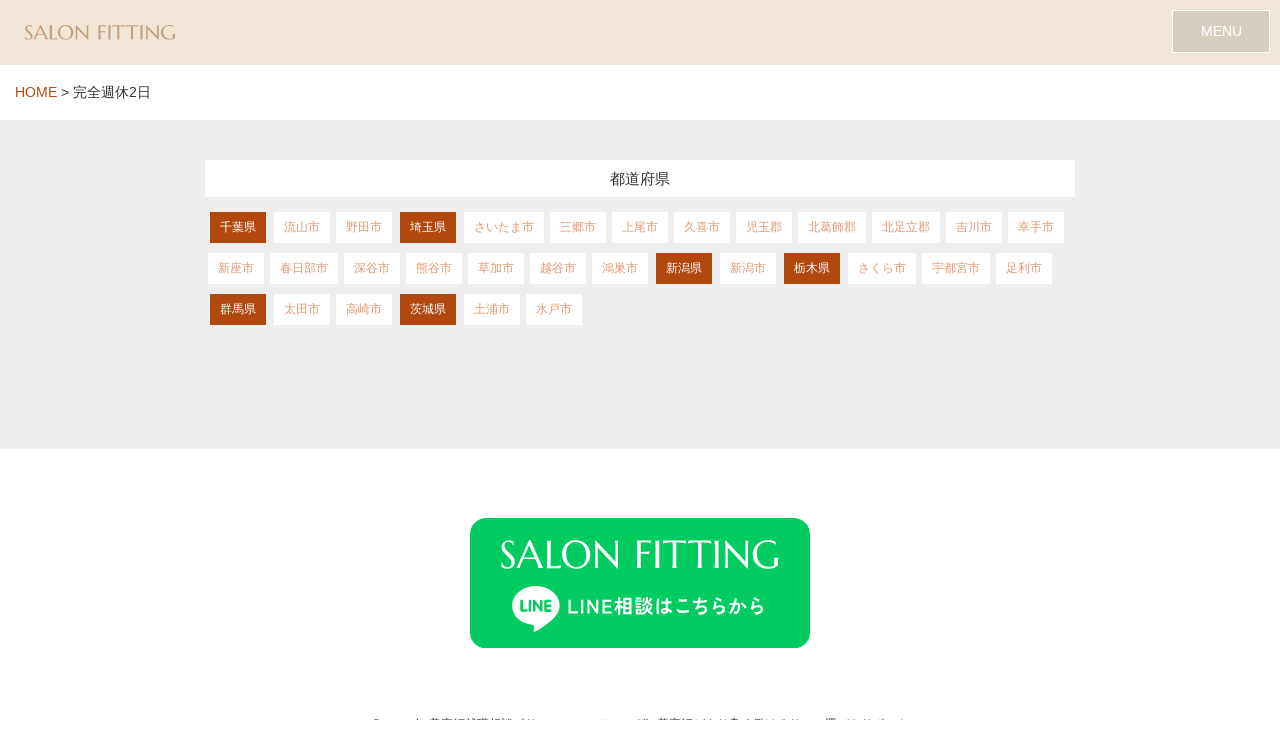

--- FILE ---
content_type: text/html; charset=UTF-8
request_url: https://salon-fitting.com/tag/%E5%AE%8C%E5%85%A8%E9%80%B1%E4%BC%912%E6%97%A5/
body_size: 7716
content:
﻿<!DOCTYPE html>
<html lang="ja">
<head>
<meta http-equiv="content-type" content="text/html; charset=UTF-8">
<meta charset="UTF-8">
<meta http-equiv="X-UA-Compatible" content="IE=edge">
<meta name="viewport" content="width=device-width, initial-scale=1.0">


<meta name="viewport" content="width=device-width, initial-scale=1.0">
<meta name="author" content="2024年 美容師就職相談《サロンフィッティング》美容師がより良く働けるサロン選びをサポート）">
<meta name="copyright" content="2024年 美容師就職相談《サロンフィッティング》美容師がより良く働けるサロン選びをサポート">

<link rel="apple-touch-icon" type="image/png" href="https://salon-fitting.com/wp-content/themes/fitting2024/apple-touch-icon-180x180.png">
<link rel="icon" type="image/png" href="https://salon-fitting.com/wp-content/themes/fitting2024/icon-192x192.png">
<link rel="shortcut icon" href="https://salon-fitting.com/wp-content/themes/fitting2024/favicon.ico">

<link rel="stylesheet" href="//unpkg.com/swiper/swiper-bundle.min.css">
<link rel="stylesheet" href="https://salon-fitting.com/wp-content/themes/fitting2024/css/main.css">
<link rel="stylesheet" href="https://salon-fitting.com/wp-content/themes/fitting2024/css/basestyles.css" type="text/css" media="all">
<link rel="stylesheet" href="https://salon-fitting.com/wp-content/themes/fitting2024/css/news.css" type="text/css" media="all">
<link rel="stylesheet" href="https://salon-fitting.com/wp-content/themes/fitting2024/css/toggle.css" type="text/css" media="all">
<link rel="stylesheet" href="https://salon-fitting.com/wp-content/themes/fitting2024/css/form2024.css" type="text/css" media="all">
<style>
.p-fv__slide img { height: 100vh !important;}
@media screen and (max-width: 811px) {
	.p-fv__slide img { height: 55vh !important;}
}
</style>

		<!-- All in One SEO 4.8.7 - aioseo.com -->
		<title>完全週休2日 | 美容師就職相談《サロンフィッティング》美容師がより良く働けるサロン選びをサポート</title>
	<meta name="robots" content="max-image-preview:large" />
	<meta name="google-site-verification" content="yqwkh79qR4lsYnVkOnXb3nffVdvDuBFACOs-HBNiSu4" />
	<link rel="canonical" href="https://salon-fitting.com/tag/%e5%ae%8c%e5%85%a8%e9%80%b1%e4%bc%912%e6%97%a5/" />
	<meta name="generator" content="All in One SEO (AIOSEO) 4.8.7" />
		<script type="application/ld+json" class="aioseo-schema">
			{"@context":"https:\/\/schema.org","@graph":[{"@type":"BreadcrumbList","@id":"https:\/\/salon-fitting.com\/tag\/%E5%AE%8C%E5%85%A8%E9%80%B1%E4%BC%912%E6%97%A5\/#breadcrumblist","itemListElement":[{"@type":"ListItem","@id":"https:\/\/salon-fitting.com#listItem","position":1,"name":"\u30db\u30fc\u30e0","item":"https:\/\/salon-fitting.com","nextItem":{"@type":"ListItem","@id":"https:\/\/salon-fitting.com\/tag\/%e5%ae%8c%e5%85%a8%e9%80%b1%e4%bc%912%e6%97%a5\/#listItem","name":"\u5b8c\u5168\u9031\u4f112\u65e5"}},{"@type":"ListItem","@id":"https:\/\/salon-fitting.com\/tag\/%e5%ae%8c%e5%85%a8%e9%80%b1%e4%bc%912%e6%97%a5\/#listItem","position":2,"name":"\u5b8c\u5168\u9031\u4f112\u65e5","previousItem":{"@type":"ListItem","@id":"https:\/\/salon-fitting.com#listItem","name":"\u30db\u30fc\u30e0"}}]},{"@type":"CollectionPage","@id":"https:\/\/salon-fitting.com\/tag\/%E5%AE%8C%E5%85%A8%E9%80%B1%E4%BC%912%E6%97%A5\/#collectionpage","url":"https:\/\/salon-fitting.com\/tag\/%E5%AE%8C%E5%85%A8%E9%80%B1%E4%BC%912%E6%97%A5\/","name":"\u5b8c\u5168\u9031\u4f112\u65e5 | \u7f8e\u5bb9\u5e2b\u5c31\u8077\u76f8\u8ac7\u300a\u30b5\u30ed\u30f3\u30d5\u30a3\u30c3\u30c6\u30a3\u30f3\u30b0\u300b\u7f8e\u5bb9\u5e2b\u304c\u3088\u308a\u826f\u304f\u50cd\u3051\u308b\u30b5\u30ed\u30f3\u9078\u3073\u3092\u30b5\u30dd\u30fc\u30c8","inLanguage":"ja","isPartOf":{"@id":"https:\/\/salon-fitting.com\/#website"},"breadcrumb":{"@id":"https:\/\/salon-fitting.com\/tag\/%E5%AE%8C%E5%85%A8%E9%80%B1%E4%BC%912%E6%97%A5\/#breadcrumblist"}},{"@type":"Organization","@id":"https:\/\/salon-fitting.com\/#organization","name":"\u7f8e\u5bb9\u5ba4\u5c31\u8077\u76f8\u8ac7\u6240\u3010\u30b5\u30ed\u30f3\u30d5\u30a3\u30c3\u30c6\u30a3\u30f3\u30b0\u3011","description":"\u7f8e\u5bb9\u5ba4\u5c31\u8077\u76f8\u8ac7\u6240\u3010\u30b5\u30ed\u30f3\u30d5\u30a3\u30c3\u30c6\u30a3\u30f3\u30b0\u3011\u306f\u7f8e\u5bb9\u5e2b\u304c\u3088\u308a\u826f\u304f\u50cd\u3051\u308b\u30b5\u30ed\u30f3\u63a2\u3057\u3092\u30b5\u30dd\u30fc\u30c8\u3057\u307e\u3059","url":"https:\/\/salon-fitting.com\/","logo":{"@type":"ImageObject","url":"https:\/\/salon-fitting.com\/wp-content\/uploads\/2021\/07\/\u30b9\u30af\u30ea\u30fc\u30f3\u30b7\u30e7\u30c3\u30c8-2021-07-29-22.03.40.png","@id":"https:\/\/salon-fitting.com\/tag\/%E5%AE%8C%E5%85%A8%E9%80%B1%E4%BC%912%E6%97%A5\/#organizationLogo","width":1148,"height":1040},"image":{"@id":"https:\/\/salon-fitting.com\/tag\/%E5%AE%8C%E5%85%A8%E9%80%B1%E4%BC%912%E6%97%A5\/#organizationLogo"},"sameAs":["https:\/\/www.instagram.com\/hairjobstaff\/"]},{"@type":"WebSite","@id":"https:\/\/salon-fitting.com\/#website","url":"https:\/\/salon-fitting.com\/","name":"\u7f8e\u5bb9\u5e2b\u5c31\u8077\u76f8\u8ac7\u300a\u30b5\u30ed\u30f3\u30d5\u30a3\u30c3\u30c6\u30a3\u30f3\u30b0\u300b\u7f8e\u5bb9\u5e2b\u304c\u3088\u308a\u826f\u304f\u50cd\u3051\u308b\u30b5\u30ed\u30f3\u9078\u3073\u3092\u30b5\u30dd\u30fc\u30c8","description":"\u7f8e\u5bb9\u5ba4\u5c31\u8077\u76f8\u8ac7\u6240\u3010\u30b5\u30ed\u30f3\u30d5\u30a3\u30c3\u30c6\u30a3\u30f3\u30b0\u3011\u306f\u7f8e\u5bb9\u5e2b\u304c\u3088\u308a\u826f\u304f\u50cd\u3051\u308b\u30b5\u30ed\u30f3\u63a2\u3057\u3092\u30b5\u30dd\u30fc\u30c8\u3057\u307e\u3059","inLanguage":"ja","publisher":{"@id":"https:\/\/salon-fitting.com\/#organization"}}]}
		</script>
		<!-- All in One SEO -->

<link rel='dns-prefetch' href='//webfonts.xserver.jp' />
<link rel='dns-prefetch' href='//www.googletagmanager.com' />
<link rel='dns-prefetch' href='//pagead2.googlesyndication.com' />
<link rel="alternate" type="application/rss+xml" title="美容師就職相談《サロンフィッティング》美容師がより良く働けるサロン選びをサポート &raquo; 完全週休2日 タグのフィード" href="https://salon-fitting.com/tag/%e5%ae%8c%e5%85%a8%e9%80%b1%e4%bc%912%e6%97%a5/feed/" />
<script type="text/javascript">
window._wpemojiSettings = {"baseUrl":"https:\/\/s.w.org\/images\/core\/emoji\/14.0.0\/72x72\/","ext":".png","svgUrl":"https:\/\/s.w.org\/images\/core\/emoji\/14.0.0\/svg\/","svgExt":".svg","source":{"concatemoji":"https:\/\/salon-fitting.com\/wp-includes\/js\/wp-emoji-release.min.js?ver=6.2.6"}};
/*! This file is auto-generated */
!function(e,a,t){var n,r,o,i=a.createElement("canvas"),p=i.getContext&&i.getContext("2d");function s(e,t){p.clearRect(0,0,i.width,i.height),p.fillText(e,0,0);e=i.toDataURL();return p.clearRect(0,0,i.width,i.height),p.fillText(t,0,0),e===i.toDataURL()}function c(e){var t=a.createElement("script");t.src=e,t.defer=t.type="text/javascript",a.getElementsByTagName("head")[0].appendChild(t)}for(o=Array("flag","emoji"),t.supports={everything:!0,everythingExceptFlag:!0},r=0;r<o.length;r++)t.supports[o[r]]=function(e){if(p&&p.fillText)switch(p.textBaseline="top",p.font="600 32px Arial",e){case"flag":return s("\ud83c\udff3\ufe0f\u200d\u26a7\ufe0f","\ud83c\udff3\ufe0f\u200b\u26a7\ufe0f")?!1:!s("\ud83c\uddfa\ud83c\uddf3","\ud83c\uddfa\u200b\ud83c\uddf3")&&!s("\ud83c\udff4\udb40\udc67\udb40\udc62\udb40\udc65\udb40\udc6e\udb40\udc67\udb40\udc7f","\ud83c\udff4\u200b\udb40\udc67\u200b\udb40\udc62\u200b\udb40\udc65\u200b\udb40\udc6e\u200b\udb40\udc67\u200b\udb40\udc7f");case"emoji":return!s("\ud83e\udef1\ud83c\udffb\u200d\ud83e\udef2\ud83c\udfff","\ud83e\udef1\ud83c\udffb\u200b\ud83e\udef2\ud83c\udfff")}return!1}(o[r]),t.supports.everything=t.supports.everything&&t.supports[o[r]],"flag"!==o[r]&&(t.supports.everythingExceptFlag=t.supports.everythingExceptFlag&&t.supports[o[r]]);t.supports.everythingExceptFlag=t.supports.everythingExceptFlag&&!t.supports.flag,t.DOMReady=!1,t.readyCallback=function(){t.DOMReady=!0},t.supports.everything||(n=function(){t.readyCallback()},a.addEventListener?(a.addEventListener("DOMContentLoaded",n,!1),e.addEventListener("load",n,!1)):(e.attachEvent("onload",n),a.attachEvent("onreadystatechange",function(){"complete"===a.readyState&&t.readyCallback()})),(e=t.source||{}).concatemoji?c(e.concatemoji):e.wpemoji&&e.twemoji&&(c(e.twemoji),c(e.wpemoji)))}(window,document,window._wpemojiSettings);
</script>
<style type="text/css">
img.wp-smiley,
img.emoji {
	display: inline !important;
	border: none !important;
	box-shadow: none !important;
	height: 1em !important;
	width: 1em !important;
	margin: 0 0.07em !important;
	vertical-align: -0.1em !important;
	background: none !important;
	padding: 0 !important;
}
</style>
	<link rel='stylesheet' id='wp-block-library-css' href='https://salon-fitting.com/wp-includes/css/dist/block-library/style.min.css?ver=6.2.6' type='text/css' media='all' />
<link rel='stylesheet' id='classic-theme-styles-css' href='https://salon-fitting.com/wp-includes/css/classic-themes.min.css?ver=6.2.6' type='text/css' media='all' />
<style id='global-styles-inline-css' type='text/css'>
body{--wp--preset--color--black: #000000;--wp--preset--color--cyan-bluish-gray: #abb8c3;--wp--preset--color--white: #ffffff;--wp--preset--color--pale-pink: #f78da7;--wp--preset--color--vivid-red: #cf2e2e;--wp--preset--color--luminous-vivid-orange: #ff6900;--wp--preset--color--luminous-vivid-amber: #fcb900;--wp--preset--color--light-green-cyan: #7bdcb5;--wp--preset--color--vivid-green-cyan: #00d084;--wp--preset--color--pale-cyan-blue: #8ed1fc;--wp--preset--color--vivid-cyan-blue: #0693e3;--wp--preset--color--vivid-purple: #9b51e0;--wp--preset--gradient--vivid-cyan-blue-to-vivid-purple: linear-gradient(135deg,rgba(6,147,227,1) 0%,rgb(155,81,224) 100%);--wp--preset--gradient--light-green-cyan-to-vivid-green-cyan: linear-gradient(135deg,rgb(122,220,180) 0%,rgb(0,208,130) 100%);--wp--preset--gradient--luminous-vivid-amber-to-luminous-vivid-orange: linear-gradient(135deg,rgba(252,185,0,1) 0%,rgba(255,105,0,1) 100%);--wp--preset--gradient--luminous-vivid-orange-to-vivid-red: linear-gradient(135deg,rgba(255,105,0,1) 0%,rgb(207,46,46) 100%);--wp--preset--gradient--very-light-gray-to-cyan-bluish-gray: linear-gradient(135deg,rgb(238,238,238) 0%,rgb(169,184,195) 100%);--wp--preset--gradient--cool-to-warm-spectrum: linear-gradient(135deg,rgb(74,234,220) 0%,rgb(151,120,209) 20%,rgb(207,42,186) 40%,rgb(238,44,130) 60%,rgb(251,105,98) 80%,rgb(254,248,76) 100%);--wp--preset--gradient--blush-light-purple: linear-gradient(135deg,rgb(255,206,236) 0%,rgb(152,150,240) 100%);--wp--preset--gradient--blush-bordeaux: linear-gradient(135deg,rgb(254,205,165) 0%,rgb(254,45,45) 50%,rgb(107,0,62) 100%);--wp--preset--gradient--luminous-dusk: linear-gradient(135deg,rgb(255,203,112) 0%,rgb(199,81,192) 50%,rgb(65,88,208) 100%);--wp--preset--gradient--pale-ocean: linear-gradient(135deg,rgb(255,245,203) 0%,rgb(182,227,212) 50%,rgb(51,167,181) 100%);--wp--preset--gradient--electric-grass: linear-gradient(135deg,rgb(202,248,128) 0%,rgb(113,206,126) 100%);--wp--preset--gradient--midnight: linear-gradient(135deg,rgb(2,3,129) 0%,rgb(40,116,252) 100%);--wp--preset--duotone--dark-grayscale: url('#wp-duotone-dark-grayscale');--wp--preset--duotone--grayscale: url('#wp-duotone-grayscale');--wp--preset--duotone--purple-yellow: url('#wp-duotone-purple-yellow');--wp--preset--duotone--blue-red: url('#wp-duotone-blue-red');--wp--preset--duotone--midnight: url('#wp-duotone-midnight');--wp--preset--duotone--magenta-yellow: url('#wp-duotone-magenta-yellow');--wp--preset--duotone--purple-green: url('#wp-duotone-purple-green');--wp--preset--duotone--blue-orange: url('#wp-duotone-blue-orange');--wp--preset--font-size--small: 13px;--wp--preset--font-size--medium: 20px;--wp--preset--font-size--large: 36px;--wp--preset--font-size--x-large: 42px;--wp--preset--spacing--20: 0.44rem;--wp--preset--spacing--30: 0.67rem;--wp--preset--spacing--40: 1rem;--wp--preset--spacing--50: 1.5rem;--wp--preset--spacing--60: 2.25rem;--wp--preset--spacing--70: 3.38rem;--wp--preset--spacing--80: 5.06rem;--wp--preset--shadow--natural: 6px 6px 9px rgba(0, 0, 0, 0.2);--wp--preset--shadow--deep: 12px 12px 50px rgba(0, 0, 0, 0.4);--wp--preset--shadow--sharp: 6px 6px 0px rgba(0, 0, 0, 0.2);--wp--preset--shadow--outlined: 6px 6px 0px -3px rgba(255, 255, 255, 1), 6px 6px rgba(0, 0, 0, 1);--wp--preset--shadow--crisp: 6px 6px 0px rgba(0, 0, 0, 1);}:where(.is-layout-flex){gap: 0.5em;}body .is-layout-flow > .alignleft{float: left;margin-inline-start: 0;margin-inline-end: 2em;}body .is-layout-flow > .alignright{float: right;margin-inline-start: 2em;margin-inline-end: 0;}body .is-layout-flow > .aligncenter{margin-left: auto !important;margin-right: auto !important;}body .is-layout-constrained > .alignleft{float: left;margin-inline-start: 0;margin-inline-end: 2em;}body .is-layout-constrained > .alignright{float: right;margin-inline-start: 2em;margin-inline-end: 0;}body .is-layout-constrained > .aligncenter{margin-left: auto !important;margin-right: auto !important;}body .is-layout-constrained > :where(:not(.alignleft):not(.alignright):not(.alignfull)){max-width: var(--wp--style--global--content-size);margin-left: auto !important;margin-right: auto !important;}body .is-layout-constrained > .alignwide{max-width: var(--wp--style--global--wide-size);}body .is-layout-flex{display: flex;}body .is-layout-flex{flex-wrap: wrap;align-items: center;}body .is-layout-flex > *{margin: 0;}:where(.wp-block-columns.is-layout-flex){gap: 2em;}.has-black-color{color: var(--wp--preset--color--black) !important;}.has-cyan-bluish-gray-color{color: var(--wp--preset--color--cyan-bluish-gray) !important;}.has-white-color{color: var(--wp--preset--color--white) !important;}.has-pale-pink-color{color: var(--wp--preset--color--pale-pink) !important;}.has-vivid-red-color{color: var(--wp--preset--color--vivid-red) !important;}.has-luminous-vivid-orange-color{color: var(--wp--preset--color--luminous-vivid-orange) !important;}.has-luminous-vivid-amber-color{color: var(--wp--preset--color--luminous-vivid-amber) !important;}.has-light-green-cyan-color{color: var(--wp--preset--color--light-green-cyan) !important;}.has-vivid-green-cyan-color{color: var(--wp--preset--color--vivid-green-cyan) !important;}.has-pale-cyan-blue-color{color: var(--wp--preset--color--pale-cyan-blue) !important;}.has-vivid-cyan-blue-color{color: var(--wp--preset--color--vivid-cyan-blue) !important;}.has-vivid-purple-color{color: var(--wp--preset--color--vivid-purple) !important;}.has-black-background-color{background-color: var(--wp--preset--color--black) !important;}.has-cyan-bluish-gray-background-color{background-color: var(--wp--preset--color--cyan-bluish-gray) !important;}.has-white-background-color{background-color: var(--wp--preset--color--white) !important;}.has-pale-pink-background-color{background-color: var(--wp--preset--color--pale-pink) !important;}.has-vivid-red-background-color{background-color: var(--wp--preset--color--vivid-red) !important;}.has-luminous-vivid-orange-background-color{background-color: var(--wp--preset--color--luminous-vivid-orange) !important;}.has-luminous-vivid-amber-background-color{background-color: var(--wp--preset--color--luminous-vivid-amber) !important;}.has-light-green-cyan-background-color{background-color: var(--wp--preset--color--light-green-cyan) !important;}.has-vivid-green-cyan-background-color{background-color: var(--wp--preset--color--vivid-green-cyan) !important;}.has-pale-cyan-blue-background-color{background-color: var(--wp--preset--color--pale-cyan-blue) !important;}.has-vivid-cyan-blue-background-color{background-color: var(--wp--preset--color--vivid-cyan-blue) !important;}.has-vivid-purple-background-color{background-color: var(--wp--preset--color--vivid-purple) !important;}.has-black-border-color{border-color: var(--wp--preset--color--black) !important;}.has-cyan-bluish-gray-border-color{border-color: var(--wp--preset--color--cyan-bluish-gray) !important;}.has-white-border-color{border-color: var(--wp--preset--color--white) !important;}.has-pale-pink-border-color{border-color: var(--wp--preset--color--pale-pink) !important;}.has-vivid-red-border-color{border-color: var(--wp--preset--color--vivid-red) !important;}.has-luminous-vivid-orange-border-color{border-color: var(--wp--preset--color--luminous-vivid-orange) !important;}.has-luminous-vivid-amber-border-color{border-color: var(--wp--preset--color--luminous-vivid-amber) !important;}.has-light-green-cyan-border-color{border-color: var(--wp--preset--color--light-green-cyan) !important;}.has-vivid-green-cyan-border-color{border-color: var(--wp--preset--color--vivid-green-cyan) !important;}.has-pale-cyan-blue-border-color{border-color: var(--wp--preset--color--pale-cyan-blue) !important;}.has-vivid-cyan-blue-border-color{border-color: var(--wp--preset--color--vivid-cyan-blue) !important;}.has-vivid-purple-border-color{border-color: var(--wp--preset--color--vivid-purple) !important;}.has-vivid-cyan-blue-to-vivid-purple-gradient-background{background: var(--wp--preset--gradient--vivid-cyan-blue-to-vivid-purple) !important;}.has-light-green-cyan-to-vivid-green-cyan-gradient-background{background: var(--wp--preset--gradient--light-green-cyan-to-vivid-green-cyan) !important;}.has-luminous-vivid-amber-to-luminous-vivid-orange-gradient-background{background: var(--wp--preset--gradient--luminous-vivid-amber-to-luminous-vivid-orange) !important;}.has-luminous-vivid-orange-to-vivid-red-gradient-background{background: var(--wp--preset--gradient--luminous-vivid-orange-to-vivid-red) !important;}.has-very-light-gray-to-cyan-bluish-gray-gradient-background{background: var(--wp--preset--gradient--very-light-gray-to-cyan-bluish-gray) !important;}.has-cool-to-warm-spectrum-gradient-background{background: var(--wp--preset--gradient--cool-to-warm-spectrum) !important;}.has-blush-light-purple-gradient-background{background: var(--wp--preset--gradient--blush-light-purple) !important;}.has-blush-bordeaux-gradient-background{background: var(--wp--preset--gradient--blush-bordeaux) !important;}.has-luminous-dusk-gradient-background{background: var(--wp--preset--gradient--luminous-dusk) !important;}.has-pale-ocean-gradient-background{background: var(--wp--preset--gradient--pale-ocean) !important;}.has-electric-grass-gradient-background{background: var(--wp--preset--gradient--electric-grass) !important;}.has-midnight-gradient-background{background: var(--wp--preset--gradient--midnight) !important;}.has-small-font-size{font-size: var(--wp--preset--font-size--small) !important;}.has-medium-font-size{font-size: var(--wp--preset--font-size--medium) !important;}.has-large-font-size{font-size: var(--wp--preset--font-size--large) !important;}.has-x-large-font-size{font-size: var(--wp--preset--font-size--x-large) !important;}
.wp-block-navigation a:where(:not(.wp-element-button)){color: inherit;}
:where(.wp-block-columns.is-layout-flex){gap: 2em;}
.wp-block-pullquote{font-size: 1.5em;line-height: 1.6;}
</style>
<script type='text/javascript' src='https://salon-fitting.com/wp-includes/js/jquery/jquery.min.js?ver=3.6.4' id='jquery-core-js'></script>
<script type='text/javascript' src='https://salon-fitting.com/wp-includes/js/jquery/jquery-migrate.min.js?ver=3.4.0' id='jquery-migrate-js'></script>
<script type='text/javascript' src='//webfonts.xserver.jp/js/xserverv3.js?fadein=0&#038;ver=2.0.8' id='typesquare_std-js'></script>

<!-- Site Kit によって追加された Google タグ（gtag.js）スニペット -->
<!-- Google アナリティクス スニペット (Site Kit が追加) -->
<script type='text/javascript' src='https://www.googletagmanager.com/gtag/js?id=G-SDNKG2T3X9' id='google_gtagjs-js' async></script>
<script type='text/javascript' id='google_gtagjs-js-after'>
window.dataLayer = window.dataLayer || [];function gtag(){dataLayer.push(arguments);}
gtag("set","linker",{"domains":["salon-fitting.com"]});
gtag("js", new Date());
gtag("set", "developer_id.dZTNiMT", true);
gtag("config", "G-SDNKG2T3X9");
 window._googlesitekit = window._googlesitekit || {}; window._googlesitekit.throttledEvents = []; window._googlesitekit.gtagEvent = (name, data) => { var key = JSON.stringify( { name, data } ); if ( !! window._googlesitekit.throttledEvents[ key ] ) { return; } window._googlesitekit.throttledEvents[ key ] = true; setTimeout( () => { delete window._googlesitekit.throttledEvents[ key ]; }, 5 ); gtag( "event", name, { ...data, event_source: "site-kit" } ); }; 
</script>
<link rel="https://api.w.org/" href="https://salon-fitting.com/wp-json/" /><link rel="alternate" type="application/json" href="https://salon-fitting.com/wp-json/wp/v2/tags/60" /><link rel="EditURI" type="application/rsd+xml" title="RSD" href="https://salon-fitting.com/xmlrpc.php?rsd" />
<link rel="wlwmanifest" type="application/wlwmanifest+xml" href="https://salon-fitting.com/wp-includes/wlwmanifest.xml" />
<meta name="generator" content="WordPress 6.2.6" />
<meta name="generator" content="Site Kit by Google 1.160.1" />
<!-- Site Kit が追加した Google AdSense メタタグ -->
<meta name="google-adsense-platform-account" content="ca-host-pub-2644536267352236">
<meta name="google-adsense-platform-domain" content="sitekit.withgoogle.com">
<!-- Site Kit が追加した End Google AdSense メタタグ -->

<!-- Google AdSense スニペット (Site Kit が追加) -->
<script async="async" src="https://pagead2.googlesyndication.com/pagead/js/adsbygoogle.js?client=ca-pub-4494610266514253&amp;host=ca-host-pub-2644536267352236" crossorigin="anonymous" type="text/javascript"></script>

<!-- (ここまで) Google AdSense スニペット (Site Kit が追加) -->
</head>
<style>
.head_in{ margin-top:-25px; }
</style>
<body>
<header class="head_in">
	<h1 class="head_logo"><img src="https://salon-fitting.com/wp-content/themes/fitting2024/img2024/head_logo.svg" alt="美容師就職相談サロンフィッティング"></h1>
</header>

<div class="breadcrumbs" typeof="BreadcrumbList" vocab="https://schema.org/">
    <!-- Breadcrumb NavXT 7.4.1 -->
<span property="itemListElement" typeof="ListItem"><a property="item" typeof="WebPage" title="美容師就職相談《サロンフィッティング》美容師がより良く働けるサロン選びをサポートへ移動する" href="https://salon-fitting.com" class="home" ><span property="name">HOME</span></a><meta property="position" content="1"></span> &gt; <span property="itemListElement" typeof="ListItem"><span property="name" class="archive taxonomy post_tag current-item">完全週休2日</span><meta property="url" content="https://salon-fitting.com/tag/%e5%ae%8c%e5%85%a8%e9%80%b1%e4%bc%912%e6%97%a5/"><meta property="position" content="2"></span></div>
<section class="bg_fitting2025">
<div class="in_container1500">
	<div class="fitting_flex2">
		</div>
	<div class="in_container0 margtop20 margbot30">
		<div class="lasted_nav_tit">都道府県</div>
		<nav class="blog_nav2 cf">
			<li class="cat-item cat-item-19"><a href="https://salon-fitting.com/category/%e5%8d%83%e8%91%89%e7%9c%8c/">千葉県</a>
<ul class='children'>
	<li class="cat-item cat-item-227"><a href="https://salon-fitting.com/category/%e5%8d%83%e8%91%89%e7%9c%8c/%e6%b5%81%e5%b1%b1%e5%b8%82/">流山市</a>
</li>
	<li class="cat-item cat-item-232"><a href="https://salon-fitting.com/category/%e5%8d%83%e8%91%89%e7%9c%8c/%e9%87%8e%e7%94%b0%e5%b8%82/">野田市</a>
</li>
</ul>
</li>
	<li class="cat-item cat-item-147"><a href="https://salon-fitting.com/category/%e5%9f%bc%e7%8e%89%e7%9c%8c/">埼玉県</a>
<ul class='children'>
	<li class="cat-item cat-item-208"><a href="https://salon-fitting.com/category/%e5%9f%bc%e7%8e%89%e7%9c%8c/%e3%81%95%e3%81%84%e3%81%9f%e3%81%be%e5%b8%82/">さいたま市</a>
</li>
	<li class="cat-item cat-item-233"><a href="https://salon-fitting.com/category/%e5%9f%bc%e7%8e%89%e7%9c%8c/%e4%b8%89%e9%83%b7%e5%b8%82/">三郷市</a>
</li>
	<li class="cat-item cat-item-230"><a href="https://salon-fitting.com/category/%e5%9f%bc%e7%8e%89%e7%9c%8c/%e4%b8%8a%e5%b0%be%e5%b8%82/">上尾市</a>
</li>
	<li class="cat-item cat-item-244"><a href="https://salon-fitting.com/category/%e5%9f%bc%e7%8e%89%e7%9c%8c/%e4%b9%85%e5%96%9c%e5%b8%82/">久喜市</a>
</li>
	<li class="cat-item cat-item-239"><a href="https://salon-fitting.com/category/%e5%9f%bc%e7%8e%89%e7%9c%8c/%e5%85%90%e7%8e%89%e9%83%a1/">児玉郡</a>
</li>
	<li class="cat-item cat-item-228"><a href="https://salon-fitting.com/category/%e5%9f%bc%e7%8e%89%e7%9c%8c/%e5%8c%97%e8%91%9b%e9%a3%be%e9%83%a1/">北葛飾郡</a>
</li>
	<li class="cat-item cat-item-226"><a href="https://salon-fitting.com/category/%e5%9f%bc%e7%8e%89%e7%9c%8c/%e5%8c%97%e8%b6%b3%e7%ab%8b%e9%83%a1/">北足立郡</a>
</li>
	<li class="cat-item cat-item-231"><a href="https://salon-fitting.com/category/%e5%9f%bc%e7%8e%89%e7%9c%8c/%e5%90%89%e5%b7%9d%e5%b8%82/">吉川市</a>
</li>
	<li class="cat-item cat-item-243"><a href="https://salon-fitting.com/category/%e5%9f%bc%e7%8e%89%e7%9c%8c/%e5%b9%b8%e6%89%8b%e5%b8%82/">幸手市</a>
</li>
	<li class="cat-item cat-item-241"><a href="https://salon-fitting.com/category/%e5%9f%bc%e7%8e%89%e7%9c%8c/%e6%96%b0%e5%ba%a7%e5%b8%82/">新座市</a>
</li>
	<li class="cat-item cat-item-149"><a href="https://salon-fitting.com/category/%e5%9f%bc%e7%8e%89%e7%9c%8c/%e6%98%a5%e6%97%a5%e9%83%a8%e5%b8%82/">春日部市</a>
</li>
	<li class="cat-item cat-item-238"><a href="https://salon-fitting.com/category/%e5%9f%bc%e7%8e%89%e7%9c%8c/%e6%b7%b1%e8%b0%b7%e5%b8%82/">深谷市</a>
</li>
	<li class="cat-item cat-item-242"><a href="https://salon-fitting.com/category/%e5%9f%bc%e7%8e%89%e7%9c%8c/%e7%86%8a%e8%b0%b7%e5%b8%82/">熊谷市</a>
</li>
	<li class="cat-item cat-item-245"><a href="https://salon-fitting.com/category/%e5%9f%bc%e7%8e%89%e7%9c%8c/%e8%8d%89%e5%8a%a0%e5%b8%82/">草加市</a>
</li>
	<li class="cat-item cat-item-225"><a href="https://salon-fitting.com/category/%e5%9f%bc%e7%8e%89%e7%9c%8c/%e8%b6%8a%e8%b0%b7%e5%b8%82/">越谷市</a>
</li>
	<li class="cat-item cat-item-240"><a href="https://salon-fitting.com/category/%e5%9f%bc%e7%8e%89%e7%9c%8c/%e9%b4%bb%e5%b7%a3%e5%b8%82/">鴻巣市</a>
</li>
</ul>
</li>
	<li class="cat-item cat-item-236"><a href="https://salon-fitting.com/category/%e6%96%b0%e6%bd%9f%e7%9c%8c/">新潟県</a>
<ul class='children'>
	<li class="cat-item cat-item-237"><a href="https://salon-fitting.com/category/%e6%96%b0%e6%bd%9f%e7%9c%8c/%e6%96%b0%e6%bd%9f%e5%b8%82/">新潟市</a>
</li>
</ul>
</li>
	<li class="cat-item cat-item-17"><a href="https://salon-fitting.com/category/%e6%a0%83%e6%9c%a8%e7%9c%8c/">栃木県</a>
<ul class='children'>
	<li class="cat-item cat-item-151"><a href="https://salon-fitting.com/category/%e6%a0%83%e6%9c%a8%e7%9c%8c/%e3%81%95%e3%81%8f%e3%82%89%e5%b8%82/">さくら市</a>
</li>
	<li class="cat-item cat-item-18"><a href="https://salon-fitting.com/category/%e6%a0%83%e6%9c%a8%e7%9c%8c/%e5%ae%87%e9%83%bd%e5%ae%ae%e5%b8%82/">宇都宮市</a>
</li>
	<li class="cat-item cat-item-224"><a href="https://salon-fitting.com/category/%e6%a0%83%e6%9c%a8%e7%9c%8c/%e8%b6%b3%e5%88%a9%e5%b8%82/">足利市</a>
</li>
</ul>
</li>
	<li class="cat-item cat-item-30"><a href="https://salon-fitting.com/category/%e7%be%a4%e9%a6%ac%e7%9c%8c/">群馬県</a>
<ul class='children'>
	<li class="cat-item cat-item-235"><a href="https://salon-fitting.com/category/%e7%be%a4%e9%a6%ac%e7%9c%8c/%e5%a4%aa%e7%94%b0%e5%b8%82/">太田市</a>
</li>
	<li class="cat-item cat-item-234"><a href="https://salon-fitting.com/category/%e7%be%a4%e9%a6%ac%e7%9c%8c/%e9%ab%98%e5%b4%8e%e5%b8%82/">高崎市</a>
</li>
</ul>
</li>
	<li class="cat-item cat-item-13"><a href="https://salon-fitting.com/category/%e8%8c%a8%e5%9f%8e%e7%9c%8c/">茨城県</a>
<ul class='children'>
	<li class="cat-item cat-item-246"><a href="https://salon-fitting.com/category/%e8%8c%a8%e5%9f%8e%e7%9c%8c/%e5%9c%9f%e6%b5%a6%e5%b8%82/">土浦市</a>
</li>
	<li class="cat-item cat-item-39"><a href="https://salon-fitting.com/category/%e8%8c%a8%e5%9f%8e%e7%9c%8c/%e6%b0%b4%e6%88%b8%e5%b8%82/">水戸市</a>
</li>
</ul>
</li>
		</nav>
	</div>
</div>
</section>
﻿<footer>
	<p class="center padtop30"><a href="https://line.me/ti/p/69rtf8AL9y"><img src="https://salon-fitting.com/wp-content/themes/fitting2024/img2024/line_bot.svg" alt="LINE相談はこちらから" style="width:85%; max-width:400px;"></a></p>
	<p class="c_right padtop50 padbot10 center">&copy; 2024年 美容師就職相談《サロンフィッティング》<br class="sp_br">美容師がより良く働けるサロン選びをサポート</p>
</footer>

<!-- toggle nav -->
<div class="button_container" id="toggle">
  <span>MENU</span>
</div>
<div class="overlay" id="overlay">
<nav class="overlay-menu">
    <ul>
	<li><a href="https://salon-fitting.com/">HOME</a></li>
	<li><a href="https://salon-fitting.com/pickup/">PICK UP SALON</a></li>
	<li><a href="https://salon-fitting.com/company">COMPANY</a></li>
	<li><a href="https://hairjob.jp/">髪job</a></li>
    </ul>
</nav>
</div>
<script src="https://cdnjs.cloudflare.com/ajax/libs/jquery/3.6.1/jquery.min.js"></script>
<script>
$(document).click(function(e) {
  if(!$(e.target).closest('.overlay').length) {
    $('#overlay').removeClass('open');
  } 
});
$("#toggle").click(function(e) {
  e.stopPropagation();
  $('#overlay').addClass('open');
});
</script>
<script type="text/javascript" src="https://salon-fitting.com/wp-content/themes/fitting2024/js/acordion.js"></script>
<script>
$(function(){
  $('.js-accordion_title').click(function(){ 
    $(this).next('.js-accordion_inner').slideToggle();
    $(this).toggleClass("open");
  });
});
</script>
<script src="//unpkg.com/swiper/swiper-bundle.min.js"></script>

<script>
jQuery(document).ready(function($) {
    var postCount = 10; // 初期表示件数

    $('#news__btn').on('click', function() {
        postCount += 10; // クリックごとに5件増加
        $('.point50.hidden').slice(0, 10).removeClass('hidden'); // 次の5件を表示

        // すべての記事が表示されたらボタンを非表示にする
        if ($('.point50.hidden').length === 0) {
            $('#news__btn').hide();
        }
    });
});
</script>
</body></html>


--- FILE ---
content_type: text/html; charset=utf-8
request_url: https://www.google.com/recaptcha/api2/aframe
body_size: 268
content:
<!DOCTYPE HTML><html><head><meta http-equiv="content-type" content="text/html; charset=UTF-8"></head><body><script nonce="gDp8hTPzOqiNmcHO19qXMA">/** Anti-fraud and anti-abuse applications only. See google.com/recaptcha */ try{var clients={'sodar':'https://pagead2.googlesyndication.com/pagead/sodar?'};window.addEventListener("message",function(a){try{if(a.source===window.parent){var b=JSON.parse(a.data);var c=clients[b['id']];if(c){var d=document.createElement('img');d.src=c+b['params']+'&rc='+(localStorage.getItem("rc::a")?sessionStorage.getItem("rc::b"):"");window.document.body.appendChild(d);sessionStorage.setItem("rc::e",parseInt(sessionStorage.getItem("rc::e")||0)+1);localStorage.setItem("rc::h",'1763457052757');}}}catch(b){}});window.parent.postMessage("_grecaptcha_ready", "*");}catch(b){}</script></body></html>

--- FILE ---
content_type: text/css
request_url: https://salon-fitting.com/wp-content/themes/fitting2024/css/main.css
body_size: 1570
content:
html {
	scroll-padding-top: 5.625rem;
}
body {
	-webkit-font-smoothing: antialiased;
	background: #fff;
	color: #000;
}
body.no-scroll {
	overflow: hidden;
}
picture,
img,
a,
span {
	display: inline-block;
}
img,
svg {
	width: 100%;
	height: 100%;
}
img {
	vertical-align: bottom;
	border: none;
}
.l-header {
	position: relative;
	opacity: 0;
	z-index: 10;
	animation-duration: 0.5s;
	animation-delay: 3.5s;
	animation-fill-mode: forwards;
	animation-name: headerFadeIn;
	width: -moz-fit-content;
	width: fit-content;
	height: 90px;
}
.l-main {
	font-feature-settings: "palt";
	margin-top: -90px; padding:0;
}
.main_tit{
	position:absolute;
	bottom:2%;
	left: 0;
	right: 0;
	margin: 0 auto;
	text-align: center;
}
.main_tit_jp{
	position:absolute;
	top: 50%;
    left: 50%;
    transform: translate(-50%, -50%);
    -webkit-transform: translate(-50%, -50%);
    -ms-transform: translate(-50%, -50%);
}
.main_tit_jp img{ width:30px; }

.p-fv {
	position: relative;
	width: 100%;
	height: 100vh;
	height: 100svh;
	overflow: hidden;
}

.p-fv__subtext {
	position: absolute;
	bottom: 4.375rem;
	left: 4rem;
	z-index: 10;
	width: -moz-fit-content;
	width: fit-content;
	height: -moz-fit-content;
	height: fit-content;
	color: #ffffff;
	font-weight: 400;
	font-size: 1rem;
	font-size: 16px;
	line-height: 1.05;
	letter-spacing: 0em;
}

.p-fv__slide-wrap {
	position: absolute;
	top: 0;
	left: 0;
	width: 100%;
	height: 100%;
}

.p-fv__slide-wrap img {
	-o-object-fit: cover;
	transform: scale(1.2);
	opacity: 0;
	animation-duration: 15s;
	animation-timing-function: ease;
	animation-iteration-count: infinite;
	animation-direction: normal;
	animation-fill-mode: forwards;
	animation-name: fvImgAnimation1;
	object-fit: cover;
}

.p-fv__slide-wrap.--slide-start img {
	animation-duration: 6s;
	animation-iteration-count: unset;
	animation-name: fvImgAnimation1start;
}

.p-fv__slide-wrap.--slide-wrap1 .p-fv__slide img {
	animation-delay: 0s;
}

.p-fv__slide-wrap.--slide-wrap2 .p-fv__slide img {
	animation-delay: 5s;
}

.p-fv__slide-wrap.--slide-wrap3 .p-fv__slide img {
	animation-delay: 10s;
}


.p-fv__slide {
	position: absolute;
	top: 0;
	width: 50%;
	height: 100%;
	overflow: hidden;
}

.p-fv__slide.--left {
	left: 0;
}

.p-fv__slide.--right {
	right: 0;
}
.bg_fitting2024{
	background-color:#f2e4d3;
	padding:5% 0;
}
.bg_fitting2024cover{
	background-position: top center;
	background-size: cover;
	background-repeat: no-repeat;
	background-image: url("../img2024/fitting_base.jpg");
	background-color:#fff5e9;
	padding:5% 0;
}
.bg_fitting2025{
	background-color:#eee;
	padding:0; padding-bottom:5%;
}
.in_bg_white{
	margin:15px auto;
	background-color:white;
	padding:25px;
	box-shadow: 0px 0px 5px 3px rgba(129, 129, 129, 0.3);
}



/*-------------------------------------------------
  LOOP photo
-------------------------------------------------*/
@keyframes infinity-scroll-left {
	from {
	  transform: translateX(0);
	}
	  to {
	  transform: translateX(-100%);
	}
}

.scroll-infinity__wrap {
  display: flex;
  overflow: hidden;
}
.scroll-infinity__list {
  display: flex;
  list-style: none;
  padding: 0
}
.scroll-infinity__list--left {
  animation: infinity-scroll-left 80s infinite linear 0.5s both;
}
.scroll-infinity__item {
  width: calc(100vw / 5);
}
.scroll-infinity__item>img {
  width: 100%;
}

@media screen and (max-width: 811px) {
	.main_tit_jp img{ width:20px; }
	.p-fv {
		height: 50svh;
		overflow: hidden;
	}
	.scroll-infinity__item {
	  width: calc(100vw / 4);
	}
}
@media screen and (max-width: 540px) {
	.bg_fitting2024{ padding:3% 0; }
	.bg_fitting2025{ padding-bottom:3%; }
	.bg_fitting2024cover{ padding:3% 0; }
	.in_bg_white{ padding:15px; }
	.main_tit_jp img{ width:20px; }
	html {
		scroll-padding-top: 2.5rem;
	}
	.l-header {
		height: 60px;
	}
	.l-main {
		margin-top: -60px;
	}
	.p-fv {
		height: 100svh;
	}
	.scroll-infinity__item {
	  width: calc(100vw / 2);
	}

	.p-fv__subtext {
		bottom: 1.875rem;
		left: 1.25rem;
		font-weight: 400;
		font-size: 0.875rem;
		line-height: 1.05;
		letter-spacing: 0em;
	}
	.p-fv__slide.--right {
		left: 0;
		margin-top: -0.5rem;
	}
	.p-fv__slide {
		position: relative;
		width: 100%;
		height: 50%;
	}
}


@keyframes headerLogoAnimation2 {

0% {
	opacity: 0;
}

20% {
	opacity: 1;
}

50% {
	opacity: 1;
}

70% {
	opacity: 0;
}

100% {
	opacity: 0;
}

}

@keyframes headerFadeIn {

0% {
	opacity: 0;
}

100% {
	opacity: 1;
}

}

@keyframes ctaFadeOut {

0% {
	visibility: visible;
	opacity: 1;
}

100% {
	visibility: hidden;
	opacity: 0;
}

}

@keyframes fvImgAnimation1start {

0% {
	transform: scale(1.2);
	opacity: 0;
}

20% {
	transform: scale(1);
	opacity: 1;
}

80% {
	transform: scale(1);
	opacity: 1;
}

100% {
	transform: scale(1.2);
	opacity: 0;
}

}

@keyframes fvImgAnimation1 {

0% {
	transform: scale(1.2);
	opacity: 0;
}

33% {
	transform: scale(1);
	opacity: 1;
}


66% {
	transform: scale(1.2);
	opacity: 0;
}

100% {
	transform: scale(1.2);
	opacity: 0;
}

}

@keyframes fvTextAnimation1Odd {

0% {
	transform: translateY(-3.75rem);
	opacity: 0;
}

20% {
	transform: translateY(0);
	opacity: 1;
}

80% {
	transform: translateY(0);
	opacity: 1;
}

100% {
	transform: translateY(-3.75rem);
	opacity: 0;
}

}

@keyframes fvTextAnimation1Even {

0% {
	transform: translateY(3.75rem);
	opacity: 0;
}

20% {
	transform: translateY(0);
	opacity: 1;
}

80% {
	transform: translateY(0);
	opacity: 1;
}

100% {
	transform: translateY(3.75rem);
	opacity: 0;
}

}

@keyframes fvTextAnimation2Left {

0% {
	transform: translateX(-1.875rem);
	opacity: 0;
}

100% {
	transform: translateX(0);
	opacity: 1;
}

}

@keyframes fvTextAnimation2Right {

0% {
	transform: translateX(1.875rem);
	opacity: 0;
}

100% {
	transform: translateX(0);
	opacity: 1;
}

}

@keyframes fvTextAnimation3 {

0% {
	left: calc(50% + 0.3125rem);
	transform: translate(-50%, 2.5rem);
	opacity: 0;
}

100% {
	left: calc(50% + 0.3125rem);
	transform: translate(-50%, 0);
	opacity: 1;
}

}

@keyframes fvTextAnimation3SP {

0% {
	transform: translateX(2.5rem);
	opacity: 0;
}

100% {
	transform: translateX(0);
	opacity: 1;
}

}



--- FILE ---
content_type: text/css
request_url: https://salon-fitting.com/wp-content/themes/fitting2024/css/basestyles.css
body_size: 6101
content:
@charset "utf-8";
@import url('https://fonts.googleapis.com/css?family=Lora:400,700');
@import url('https://fonts.googleapis.com/css2?family=Marcellus&display=swap');
html { margin:0; padding:0; overflow-x: hidden; }
body {
	background: #fff;
	font-family: -apple-system, BlinkMacSystemFont, Roboto, "游ゴシック体", YuGothic, "Yu Gothic Medium", sans-serif;
	*font-size:small;
	*font:x-small;
	color:#333333;
	font-size:14px;
	font-style:normal;
	font-weight:500;
	text-align:left;
	text-indent:0pt;
	letter-spacing:0px;
	line-height:1.8;
	margin:0;
	padding:0px;
	-webkit-text-size-adjust: 100%;
	overflow-x: hidden;
}
table {
    font-size:inherit;
    font:100%;
}
a:link { color: #b1490e; text-decoration: none;  }
a:visited { color: #b1490e; text-decoration: none; }
a:active { color: #b1490e; text-decoration: none; }
a:hover { color: #e88d59; text-decoration: none; transition: all 0.3s ease-in-out; -webkit-transition: all 0.3s ease-in-out; }

h1,h2,h3  {
	font-size:100%;
	font-weight:normal;
	margin:0;
}
ol, ul {
	list-style: none;
}
.typo80{ font-size:80%; }
.typo80_red{ color:#ff0000; font-size:80%; }
.typo90{ font-size:90%; }
.typo110{ font-size:110% !important;}
.typo120{ font-size:120% !important;}
.typo130{ font-size:130% !important;}
.typo150{ font-size:150% !important;}
.typo180{ font-size:140%;}
.typo150sp{ font-size:150% !important;}
.typo200sp{
	font-size:200% !important;
	font-feature-settings: "palt";
	letter-spacing: 5px;
}
.typo240sp{
	font-size:240% !important;
	font-feature-settings: "palt";
	letter-spacing: 5px;
}
.l_h13{ line-height:1.3 !important;}
.l_h15{ line-height:1.5 !important;}
.l_h18{ line-height:1.8 !important;}
.l_h20{ line-height:2 !important;}

.margbot0 {margin-bottom:0;}
.margbot5 {margin-bottom:5px !important;}
.margbot10 {margin-bottom:10px;}
.margbot20 {margin-bottom:20px;}
.margbot25 {margin-bottom:25px;}
.margbot30 {margin-bottom:30px !important;}
.margbot40 {margin-bottom:40px;}
.margbot50 {margin-bottom:50px;}
.margbot60 {margin-bottom:60px;}
.margbot70 {margin-bottom:70px;}
.margbot80 {margin-bottom:80px;}

.margtop20 {margin-top:20px !important;}
.margtop30 {margin-top:30px !important;}
.margtop50 {margin-top:50px !important;}
.margtop80 {margin-top:80px !important;}

.pad0 {padding:0 !important;}
.padbot0 {padding-bottom:0 !important;}
.padbot10 {padding-bottom:10px !important;}
.padbot20 {padding-bottom:20px !important;}
.padbot20sp {padding-bottom:20px !important;}
.padbot30 {padding-bottom:30px !important;}
.padbot40 {padding-bottom:40px !important;}
.padbot50 {padding-bottom:50px !important;}
.padbot60 {padding-bottom:60px !important;}
.padbot70 {padding-bottom:70px !important;}
.padbot80 {padding-bottom:80px !important;}
.padtop0 {padding-top:0px !important;}
.padtop10 {padding-top:10px !important;}
.padtop20 {padding-top:20px !important;}
.padtop30 {padding-top:30px !important;}
.padtop40 {padding-top:40px !important;}
.padtop50 {padding-top:50px !important;}

.center{ text-align:center !important;}
.left{ text-align:left !important;}
.right{ text-align:right !important;}
.center_pc{ text-align:center !important;}

.pc_br{ display: block;}
.sp_br{ display: none;}


@media screen and (max-width: 540px) {
	.padbot20sp {padding-bottom:0 !important;}
	.pc_br{ display: none;}
	.sp_br{ display: block;}
}

.bg_yerrow{ background-color:#ffcc66; }

.typo_white{ color:white; }
.blue_typo{ color:#0a4a92; }
.pink_typo{ color:#cc3366; }
.green_typo{ color:#40ae36; }

.line_tit{
	background-color:#40ae36;
	padding:5px;
	color:#fff;
	font-weight:bold;
	text-align:center;
	font-size:110%;
	line-height:1.3;
}
.line_icon{
	margin:0 auto;
	width:15%;
	float:left;
	margin-right:8px;
	text-align:center;
}
.line_icon img{ width:100%; }
.line_typo{
	width:83%;
	background-color:#fff;
	padding:10px;
	float:right;
	border:2px solid #40ae36;
	border-radius:8px;
}
@media screen and (max-width: 540px) {
	.center_pc{ text-align:left !important;}

	.typo200sp{ font-size:160% !important; letter-spacing: 2px; }
	.typo240sp{ font-size:170% !important; letter-spacing: 2px; }
	.typo150sp{ font-size:130% !important;}

	.line_icon{
		margin:0 auto;
		width:100%;
		float:none;
		margin-right:0px;
	}
	.line_icon img{ width:80px; margin-bottom:15px; }
	.line_typo{
		width:100%;
		float:none;
	}

}
.bg_gray{ background-color:#eaeaea; }
.bg_gray2{ background-color:#f5f5f5; padding:15px; padding-bottom:0px; position:relative; }
.bg_white{ background-color:#fff; padding:15px; }

.typo_blown{ color:#ba9f7c; }

.pc{ display:none !important;}
.phone{ display:block !important;}

.typo_min{ font-family: Georgia,游明朝,"Yu Mincho",YuMincho,"Hiragino Mincho ProN",HGS明朝E,serif; }
.typo_en{
  font-family: "Marcellus", serif;
  font-weight: 400;
  font-style: normal;
}
svg,
img,
embed,
object { display: inline !important;}

/*-----------------------------------------------------------------------------------*/
/*	FITTING
/*-----------------------------------------------------------------------------------*/
.head_in{
	margin:0;
	background-color:#efe6d7;
	height:65px;
	position:relative;
}
.head_logo{
	position:absolute;
	left:25px; top:25px;
	width:150px;
}
.head_logo img{ width:100%; }
.en_tit {
	margin:0;
	font-size: 200%;
	line-height: 1.2;
	text-transform: uppercase;
	font-family: 'Lora', sans-serif;
	font-weight:700;
	text-align:center;
}
@media screen and (max-width: 768px) {
	.en_tit {
		margin:0;
		font-size: 160%;
		line-height: 1.2;
		text-transform: uppercase;
		letter-spacing: 0px;
	}
}
.section_tit_cap{
	text-align:center;
	font-size:110%;
	line-height:1.5;
	letter-spacing:1px;
	padding-top:10px;
	font-family: -apple-system, BlinkMacSystemFont, Roboto, "游ゴシック体", YuGothic, "Yu Gothic Medium", sans-serif;
	font-weight:bold;
}
@media screen and (max-width: 480px) {
	.section_tit_cap{ font-size:100%; padding-top:0px; }
}

.fit_bg1{ background-color:#b4fff5; }
.fit_tit_bg1{ 
	background-color:#0076bf;
	padding:12px 10px;
	font-size:130%;
	line-height:1.3;
	font-family: Georgia,游明朝,"Yu Mincho",YuMincho,"Hiragino Mincho ProN",HGS明朝E,serif;
	color:#fff;
	text-align:center;
	font-weight:bold;
}
.fit_tit_bg2{
	background-color:#cc3366;
	padding:12px 10px;
	font-size:130%;
	line-height:1.3;
	font-family: Georgia,游明朝,"Yu Mincho",YuMincho,"Hiragino Mincho ProN",HGS明朝E,serif;
	color:#fff;
	text-align:center;
	font-weight:bold;
}
.fit_block1{
	margin-top:15px;
	padding:0;
	text-align:left;
	font-size:100%;
	line-heigut:1.3;
	font-family: -apple-system, BlinkMacSystemFont, Roboto, "游ゴシック体", YuGothic, "Yu Gothic Medium", sans-serif;
}
.step_block{
	margin-bottom:10px;
	background-color:#fff;
	border:2px solid #aaaaaa;
	padding:15px;
	padding-bottom:5px;
	text-align:left;
	font-size:100%;
	font-family: -apple-system, BlinkMacSystemFont, Roboto, "游ゴシック体", YuGothic, "Yu Gothic Medium", sans-serif;
}
.step_typo{ line-height:1.3; }
.owner_tit{
	position:relative;
	background-color:#424242;
	margin-bottom:20px;
	padding:20px;
	font-size:120%;
	line-height:1.2;
	color:#fff;
	text-align:center;
	letter-spacing:0px;
	font-weight:bold;
}
.checkbox_mypage{
	position:relative;
	border-radius: 5px; /* CSS3 */
	-webkit-border-radius: 5px; /* Safari,Google Chrome用 */
	-moz-border-radius: 5px; /* Firefox用 */
	behavior: url(../PIE/PIE.htc); /* IE用 */
	background-color:#fff;
	margin:5px;
	margin-bottom:10px;
	padding:6px;
}
table.form-container2 {
	text-decoration: none;
	vertical-align: top;
	width:100%;
	padding:0px;
	font-size:110%;
	line-height:1.4;
}
table.form-container2 th {
	border: 1px solid #fff;
	background: #d9eccd;
	-webkit-border-radius: 6px;
	-moz-border-radius: 6px;
	border-radius: 6px;
	color: #333333;
	width:30%;
	font-weight:normal;
	text-align:left;
	vertical-align: top;
	padding:13px 10px 10px 10px;
}
table.form-container2 th.tuika_th {
	border: 1px solid #fff;
	background: #cdd6ec;
	-webkit-border-radius: 6px;
	-moz-border-radius: 6px;
	border-radius: 6px;
	color: #333333;
	width:30%;
	font-weight:normal;
	text-align:left;
	vertical-align: top;
	padding:13px 10px 10px 10px;
}
table.form-container2 th.th_tit {
	border: 1px solid #fff;
	background: #fff;
	-webkit-border-radius: 6px;
	-moz-border-radius: 6px;
	border-radius: 6px;
	color: #2a6734;
	font-size:110%;
	width:30%;
	font-weight:bold;
	text-align:center;
	vertical-align: top;
	padding:18px 10px 15px 10px;
	letter-spacing:2px;
}
table.form-container2 td {
	border: 1px solid #fff;
	background: #d9eccd;
	-webkit-border-radius: 6px;
	-moz-border-radius: 6px;
	border-radius: 6px;
	color: #333333;
	width:70%;
	padding:10px;
}
table.form-container2 td.tuika {
	border: 1px solid #fff;
	background: #cdd6ec;
	-webkit-border-radius: 6px;
	-moz-border-radius: 6px;
	border-radius: 6px;
	color: #333333;
	width:70%;
	padding:10px;
}

@media screen and (max-width: 480px) ,print{
	table.form-container2 th,
	table.form-container2 td { width:100%; display:block; border: 0px solid #fff; }
	table.form-container2 td{ border-bottom: 2px solid #fff; }
}

.form_stit{
	margin:15px auto;
	margin-bottom:10px;
	width:100%;
	border-top:double 3px #4d4d4d;
	border-bottom:solid 2px #4d4d4d;
	padding:8px;
	font-size:125%;
	text-align:center;
	font-weight:bold;
}
.form_cap{ font-size:80%; padding-left:5px; }

/* __________ Bootstrap Style __________ */
	.col-ss-1, .col-ss-2, .col-ss-3, .col-ss-4, .col-ss-5, .col-ss-6, .col-ss-7, .col-ss-8, .col-ss-9, .col-ss-10, .col-ss-11 {float: left;}
	.col-ss-12 {width: 100%;}
	.col-ss-11 {width: 91.66666666666666%;}
	.col-ss-10 {width: 83.33333333333334%;}
	.col-ss-9 {width: 75%;}
	.col-ss-8 {width: 66.66666666666666%;}
	.col-ss-7 {width: 58.333333333333336%;}
	.col-ss-6 {width: 50%;}
	.col-ss-5 {width: 41.66666666666667%;}
	.col-ss-4 {width: 33.33333333333333%; padding:0px;}
	.col-ss-3 {width: 25%;}
	.col-ss-2 {width: 16.666666666666664%;}
	.col-ss-1 {width: 8.333333333333332%;}
	.col-xs-4 { padding:5px; }
/*	clearfix
------------------------------------------------------------*/
.cf {
	zoom: 1;
}
.cf:before, .cf:after {
	content: "";
	display: table;
}
.cf:after {
	clear: both;
}
img {
	outline:0;
	vertical-align:top;
	border:0;
	max-width:100.1%;
	height:auto;
	transition: all 0.3s ease-in-out; 
	-webkit-transition: all 0.3s ease-in-out;
}
/*-- opacity --*/
a:hover img,
a:focus img {
	opacity: 0.6;
	filter: alpha(oapcity=60);
	transform:scale(0.95);
	-o-transform:scale(0.95);
	-ms-transform:scale(0.95);
	-webkit-transform:scale(0.95);
}
#scrollUp {
	background: url("../images/pagetop.png") top left no-repeat;
	width:40px;
	height:40px;
	bottom: 10px;
	right: 10px;
}
/*Pagenation*/
.pagenation {
    margin: 1em 0; margin-bottom:2em;
}
.pagenation:after, .pagenation ul:after {
    clear: both;
    content: ".";
    display: block;
    height: 0;
    visibility: hidden;
}
.pagenation ul {
    margin: 0; padding:0;
}
.pagenation li {
    float: left;
    list-style: none outside none;
    margin-left: 3px;
font-size:13px;
}
.pagenation li:first-child {
    margin-left: 0;
}
.pagenation li.active {
    color: #FFFFFF;
    cursor: not-allowed;
    padding: 5px 10px;
}
.pagenation li a {
    background: none repeat scroll 0 0 #a68574;
    border-radius: 3px;
    color: #FFFFFF;
    display: block;
    padding: 5px 10px;
    text-decoration: none;
    text-shadow: 0 -1px 0 rgba(0, 0, 0, 0.2);
}
.pagenation li a:hover {
    background-color: #c8b2a6;
    color: #FFFFFF;
    opacity: 0.8;
    transition-duration: 500ms;
    transition-property: all;
    transition-timing-function: ease;
}
/* __________ SNSボタン __________ */
.sns_btn{
	width:230px;
	margin:0 auto;
	margin-top:25px;
}
.sns_btn_l{
	padding:0;
	float:right;
}
a.fb-share{
	float:left;
	padding:10px;
	margin:0 5px 5px 0;
	color:#fff;
	text-align:center;
	display:block;
	text-decoration:none;
	font-size:13px;
	line-height:1.2;
	font-weight:bold;
	border-radius:3px;
	background-color:#305097;
	font-family: -apple-system, BlinkMacSystemFont, Roboto, "游ゴシック体", YuGothic, "Yu Gothic Medium", sans-serif;
}
a.fb-share:hover{background-color:#7d96ce;}

a.twitter-tweet{
	float:left;
	padding:10px;
	margin:0 5px 5px 0;
	color:#fff;
	text-align:center;
	display:block;
	text-decoration:none;
	font-size:13px;
	line-height:1.2;
	font-weight:bold;
	border-radius:3px;
	background-color:#55acee;
	font-family: -apple-system, BlinkMacSystemFont, Roboto, "游ゴシック体", YuGothic, "Yu Gothic Medium", sans-serif;
}
a.twitter-tweet:hover{background-color:#e1e8ed;color:#55acee;}

a.hatenabtn2{
	float:left;
	margin:0 5px 5px 0;
	padding:10px;
	color:#fff;
	text-align:center;
	display:block;
	text-decoration:none;
	font-size:13px;
	line-height:1.2;
	font-weight:bold;
	border-radius:3px;
	background-color:#00a5de;
	font-family: -apple-system, BlinkMacSystemFont, Roboto, "游ゴシック体", YuGothic, "Yu Gothic Medium", sans-serif;
}
a.hatenabtn2:hover{background-color:#87c8dd;}

a.gplusbtn{
	float:left;
	padding:10px;
	margin:0 5px 5px 0;
	color:#fff;
	text-align:center;
	display:block;
	text-decoration:none;
	font-size:13px;
	line-height:1.2;
	font-weight:bold;
	border-radius:3px;
	background-color:#dd4b39;
	font-family: -apple-system, BlinkMacSystemFont, Roboto, "游ゴシック体", YuGothic, "Yu Gothic Medium", sans-serif;
}
a.gplusbtn:hover{background-color:#f6aaa1;color:#737373;}

a.line_btn{
	float:left;
	padding:10px;
	margin:0 5px 5px 0;
	color:#fff;
	text-align:center;
	display:block;
	text-decoration:none;
	font-size:13px;
	line-height:1.2;
	font-weight:bold;
	border-radius:3px;
	background-color:#1dcd00;
	font-family: -apple-system, BlinkMacSystemFont, Roboto, "游ゴシック体", YuGothic, "Yu Gothic Medium", sans-serif;
}
a.line_btn:hover{background-color:#c9f1c3;color:#1dcd00;}
a.line_btn2{
	width:100%;
	margin-top:10px;
	background-image: -moz-linear-gradient(top, #32CD32 50%, #4edd4e 50%);
	background-image: -webkit-gradient(linear, left top, left bottom, color-stop(0.5, #32CD32), color-stop(0.5, #4edd4e));
	color:#fff;
	font-size:120%;
	font-weight:bold;
	padding:15px;
	text-align:center;
	display:block;
	text-shadow: 2px 2px 4px #808080;
}
a.line_btn2:hover{
	color:#fff;
	opacity:0.8;
}


.submit-btn2 input {
	background: #007d23;
	width: 60%;
	max-width: 350px;
	min-width: 220px;
	margin: 30px auto;
	display: block;
	text-align: center;
	padding: 10px;
	color: #fff;
	transition: all 0.4s ease;
	font-size:110%;
	font-weight:bold;
}
.submit-btn2 input:hover { background: #37b755; }
.searchandfilter select.sf-input-select { height:70px; }
/*-------------------------------------------------
  footer
-------------------------------------------------*/
#pgFT{
	background-color: #fff;
	position:relative;
	width:100%;
	margin:10px auto;
	padding-bottom:10px;
	text-align:center;
	color:#00bebe;
}
.c_right{
	font-size:85%;
	margin-top:15px;
	font-family: 'Lora', serif;
}
/*-------------------------------------------------
  基本設定
-------------------------------------------------*/
#wrapper{
	width:100%;
	margin:0;
	padding:0px;
}
.in_container1500{
	margin:0 auto;
	padding:20px 10px;
	max-width:1300px;
}
.in_container1280{
	margin:0 auto;
	padding:20px 10px;
	max-width:1000px;
}
.in_container{
	margin:0 auto;
	padding:20px 10px;
	max-width:900px;
}
.in_container0{
	margin:0 auto;
	padding:0px;
	max-width:900px;
}
.arrow_tit {
  position: relative;
  padding: 0.6em;
  background: #fff;
color:#003399;
border:4px solid #003399;
border-radius:15px;
font-family: Georgia,游明朝,"Yu Mincho",YuMincho,"Hiragino Mincho ProN",HGS明朝E,serif;
font-weight:bold;
text-align:center;
font-size:160%;
	margin:20px auto;
	font-feature-settings: "palt";
}
.arrow_tit:after {
  position: absolute;
  content: url(../images/arrow_blue.svg);
  top: 98%;
  left: 43%;
  width: 40px;
  height: 24px;
}
.arrow_tit2 , .arrow_tit2none {
  position: relative;
  padding: 0.3em 0.6em;
  background: #00afd3;
color:#fff;
border-radius:15px;
font-weight:bold;
text-align:center;
font-size:140%;
font-feature-settings: "palt";
font-family: -apple-system, BlinkMacSystemFont, Roboto, "游ゴシック体", YuGothic, "Yu Gothic Medium", sans-serif;

}
.arrow_tit2:after {
  position: absolute;
  content: '';
  top: 100%;
  left: 45%;
  border: 15px solid transparent;
  border-top: 15px solid #00afd3;
  width: 0;
  height: 0;
}
.point_icon{
  position: absolute;
  top: 30px;
  left: 0px;
  right:0;
  width: 130px;
  height: 35px;
  z-index: 10;
}
.fitting_flex {
-webkit-align-items: center;
align-items: stretch;
  -js-display: flex;
  display: -webkit-box;
  display: -webkit-flex;
  display: -ms-flexbox;
  display: flex;
  -webkit-flex-wrap: wrap;
  -ms-flex-wrap: wrap;
  flex-wrap: wrap;
  padding: 15px;
}
.fitting_flex div.flex_c50{
	width: calc(50% - 20px);
	margin: 10px;
	margin-bottom:20px;
}
.fitting_flex div.flex_c33{
	width: calc(33.3333% - 20px);
	margin: 10px;
	margin-bottom:20px;
}
@media (max-width: 991px) {
	.fitting_flex div.flex_c50{
		width: calc(50% - 20px);
		margin: 10px;
		margin-bottom:20px;
	}
	.fitting_flex div.flex_c33{
		width: calc(33.3333% - 20px);
		margin: 10px;
		margin-bottom:20px;
	}
}
@media (max-width: 540px) {
	.fitting_flex div.flex_c50{
		width: calc(100% - 0px);
		margin: 10px;
		margin-bottom:20px;
	}
	.fitting_flex div.flex_c33{
		width: calc(100% - 0px);
		margin: 10px;
		margin-bottom:20px;
	}
}
.fitting_flex_typo{
	margin:0;
	background-color:white;
	padding:12px;
	line-height:1.4;
	font-size: 120%;
}
.fitting_flex_typo2{
	margin:0;
	padding:5px 0;
	line-height:1.4;
	font-size: 110%;
}
.line_tit2{
	background: linear-gradient(transparent 70%, #ffff7d 70%);
	font-size:120%;
	line-height:1.3;
	text-align:center;
	margin:20px auto;
	color: black;
	display: table;
	font-feature-settings: "palt";
	font-family: -apple-system, BlinkMacSystemFont, Roboto, "游ゴシック体", YuGothic, "Yu Gothic Medium", sans-serif;
}
.fitting_flex2 {
-webkit-align-items: center;
align-items: stretch;
  -js-display: flex;
  display: -webkit-box;
  display: -webkit-flex;
  display: -ms-flexbox;
  display: flex;
  -webkit-flex-wrap: wrap;
  -ms-flex-wrap: wrap;
  flex-wrap: wrap;
}
.fitting_flex2 div.thumbs40{
	width: calc(40% - 10px);
	margin: 5px;
	position:relative;
}
.fitting_flex2 div.data60{
	width: calc(60% - 20px);
	margin: 5px;
	padding-top: 10px;
	padding-left: 10px;
}
.fitting_flex2 div.flex_c40{
	width: calc(40% - 20px);
	margin: 10px;
}
.fitting_flex2 div.flex_c60{
	width: calc(60% - 20px);
	margin: 10px;
}
.fitting_flex2 div.flex_c45{
	width: calc(45% - 20px);
	margin: 10px;
}
.fitting_flex2 div.flex_c55{
	width: calc(55% - 20px);
	margin: 10px;
}
.fitting_flex2 div.flex_c45min{
	width: calc(30% - 20px);
	margin: 10px;
}
.fitting_flex2 div.flex_c55min{
	width: calc(65% - 20px);
	margin: 10px;
}
.fitting_flex2 div.flex_slide{
	width: calc(55% - 20px);
	margin: 10px;
	position: relative;
}
.scroll-infinity{ position: absolute; top:-10px; left:20%; }
.fitting_flex2 div.flex_c33{
	width: calc(33.3333% - 20px);
	margin: 10px;
	margin-bottom:20px;
}
.fitting_flex2 div.point50{
	width: calc(50% - 45px);
	margin: 5px;
	background-color:white;
	padding:15px;
	box-shadow: 0px 0px 5px 3px rgba(129, 129, 129, 0.3);
}
.fitting_flex2 div.point25{
	width: calc(25% - 40px);
	margin: 5px;
	background-color:white;
	padding:15px;
	box-shadow: 0px 0px 5px 3px rgba(129, 129, 129, 0.3);
}
.fitting_flex2 div.qa_tit30{
	width: calc(30% - 20px);
	margin: 10px;
}
.fitting_flex2 div.qa_data{
	width: calc(70% - 20px);
	margin: 10px;
}
.keypoint_l{
	width:45%;
	float:left;
	margin-right:2px;
	padding:10px;
	background-color:#bdad74;
	color:white;
	line-height: 1.5;
		text-align: center;
}
.keypoint_r{
	width:45%;
	float:right;
	margin-left:2px;
	padding:10px;
	background-color:#bdad74;
	color:white;
	line-height: 1.5;
	text-align: center;
}
.keypoint_stit{
	text-align:center;
	margin-bottom:5px;
	padding:12px;
	background-color:#fff;
	color:#bdad74;
	border-radius:5px;
}
.eria_icon{
	background-color:#686868;
	padding:5px;
	text-align:center;
	font-size:12px;
	color:white; display:block;
}
.breadcrumbs{ font-size:100%; padding:15px; }

.pickup_icon{
	position:relative;
	background-color:#f2e4d3;
	margin-right:5px;
	padding:4px;
	text-align:center;
	font-size:13px;
	color:#333;
	float:left;
	line-height: 1;
}
.pickup_cap{ font-size:14px; line-height: 1.5; }
.pickup_tit {font-size:115%; padding-bottom:10px;}
.pickup_tit a{ text-decoration:underline; }

@media (max-width: 991px) {
	.breadcrumbs{ font-size:80%; padding:10px; }
	.pickup_tit {font-size:100%; padding-bottom:5px;}
	.pickup_icon{
		margin-right:2px;
		padding:2px;
		font-size:11px; margin-top: 2px;
	}
	.pickup_cap{ font-size:11px; line-height: 1.3; }
}
@media (max-width: 540px) {
	.pickup_icon{
		margin-right:2px;
		padding:2px;
		font-size:10px; margin-top: 3px;
	}
	.pickup_cap{ font-size:10px; line-height: 1.3; }
}


@media (max-width: 991px) {
	.keypoint_l{
		width:45%;
		padding:8px;
	}
	.keypoint_r{
		width:45%;
		padding:8px;
	}
	.fitting_flex2 div.qa_tit30{
		width: calc(40% - 10px);
		margin: 5px;
	}
	.fitting_flex2 div.qa_data{
		width: calc(60% - 10px);
		margin: 5px;
	}
	.fitting_flex2 div.data60{
		width: calc(60% - 10px);
		margin: 5px;
		padding-top: 3px;
		padding-left: 0px; margin-top:0;
	}
}
@media (max-width: 540px) {
	.fitting_flex2 div.flex_c40{
		width: calc(100% - 0px);
		margin: 5px auto;
	}
	.fitting_flex2 div.flex_c60{
		width: calc(100% - 0px);
		margin: 5px auto;
	}
	.fitting_flex2 div.flex_c45{
		width: calc(100% - 20px);
		margin: 5px auto;
	}
	.fitting_flex2 div.flex_c55{
		width: calc(100% - 20px);
		margin: 5px auto;
	}
	.fitting_flex2 div.flex_c45min{
		width: calc(100% - 20px);
		margin: 5px auto;
	}
	.fitting_flex2 div.flex_c55min{
		width: calc(100% - 20px);
		margin: 5px auto;
	}
	.fitting_flex2 div.flex_slide{
		width: calc(100% - 0px);
		margin: 5px auto;
	}
	.scroll-infinity{ position: relative; top: -10px; left: 0; }

	.fitting_flex2 div.point50{
		width: calc(100% - 35px);
		margin: 5px;
		background-color:white;
		padding:10px;
		box-shadow: 0px 0px 5px 3px rgba(129, 129, 129, 0.3);
	}
	.fitting_flex2 div.point25{
		width: calc(50% - 26px);
		margin: 3px;
		background-color:white;
		padding:10px;
		box-shadow: 0px 0px 5px 3px rgba(129, 129, 129, 0.3);
	}
	.keypoint_l{
		width:45%;
		padding:5px;
	}
	.keypoint_r{
		width:45%;
		padding:5px;
	}
	.fitting_flex2 div.qa_tit30{
		width: calc(100% - 0px);
		margin: 5px 0;
	}
	.fitting_flex2 div.qa_data{
		width: calc(100% - 0px);
		margin: 5px 0;
	}

}

.accordion_container {
  width: 100%;
  margin: 0 auto;
}
.accordion_title {
	margin-top: 10px;
	background-color: #fff;
  font-size: 110%;
  line-height:1.5;
  padding: 20px;
  text-align: left;
  position: relative;
  z-index: +1;
  cursor: pointer;
  transition-duration: 0.2s;
}
.accordion_title:hover {
  opacity: 0.8;
}
.icon_wrap {
  display: flex;
  justify-content: center;
  align-items: center;
  position: absolute;
  top: 50%;
  right: 10px;
  width: 40px;
  height: 40px;
  margin-top: -20px;
  box-sizing: border-box;
  -webkit-transform: rotate(45deg);
  transform: rotate(45deg);
  transform-origin: center center;
  transition-duration: 0.2s;
}
.icon {
  display: block;
  width: 24px;
  height: 24px;
  -webkit-transform: rotate(45deg);
  transform: rotate(45deg);
  transform-origin: center center;
  transition-duration: 0.2s;
  position: relative;
  background: white;
  /*! padding: 2px; */
  text-align: center;
}
.accordion_title.open 
.icon_wrap {
  -webkit-transform: rotate(-360deg);
  transform: rotate(-360deg);
}
.icon:before, .icon:after {
  display: flex;
  content: '';
  background-color: #a99780;
  border-radius: 10px;
  width: 18px;
  height: 4px;
  position: absolute;
  top: 10px;
  left: 3px;
  -webkit-transform: rotate(0deg);
  transform: rotate(0deg);
  transform-origin: center center;
}
.icon:before {
  width: 4px;
  height: 18px;
  top: 3px;
  left: 10px;
}



.accordion_title.open 
.icon_wrap .icon:before {
  content: none;
}
.accordion_title.open 
.icon_wrap .icon:after {
  -webkit-transform: rotate(-45deg);
  transform: rotate(-45deg);
}
.accordion_inner {
  display: none;
  padding: 20px 20px;
background-color:white;
  box-sizing: border-box;
}
 p.txt_a_ac {
  margin: 0;
}
@media screen and (max-width: 1024px) { 
  .accordion_title {
    font-size: 18px;
  }
  .icon_wrap {
    width: 30px;
    height: 30px;
    margin-top: -15px;
  }
}
@media screen and (max-width: 767px) {
  .accordion_title {
    font-size: 16px;
    text-align: left;
    padding: 15px 60px 15px 15px;
  }
}

main {
-webkit-align-items: center;
align-items: stretch;
  -js-display: flex;
  display: -webkit-box;
  display: -webkit-flex;
  display: -ms-flexbox;
  display: flex;
  -webkit-flex-wrap: wrap;
  -ms-flex-wrap: wrap;
  flex-wrap: wrap;
  padding: 15px;
}
main div.flex_c50{
	width: calc(50% - 30px);
	margin: 10px;
	margin-bottom:30px;
}
@media (max-width: 991px) {
	main div.flex_c50{
		width: calc(50% - 20px);
		margin: 10px;
		margin-bottom:30px;
	}
}
@media (max-width: 479px) {
	main div.flex_c50{
		width: calc(100% - 0px);
		margin: 10px;
		margin-bottom:20px;
	}
}
table.company_tb{
	margin:10px auto;
	width:100%;
	max-width:700px;
	line-height:1.5;
	font-size:110%;
	color:#333333;
	border-collapse:collapse;
}
table.company_tb tr {
	border-bottom:1px dotted #999999;
}
table.company_tb th{ color:#0a4a92; }
table.company_tb th,table.company_tb td {
	padding: 18px 16px;
	text-align:left;
	vertical-align:top;
}
table.company_tb2024{
	margin:10px auto; margin-top:40px;
	width:100%;
	max-width:700px;
	line-height:1.5;
	color:#606060;
	border-collapse:collapse;
}
table.company_tb2024 th {
	padding: 25px 40px 25px 5px;
	text-align:left;
	vertical-align:top;
}
table.company_tb2024 td {
	padding: 25px 5px 25px 40px;
	text-align:left;
	vertical-align:top;
}
@media screen and (max-width: 540px) ,print{
	table.company_tb2024{ margin-top:10px; }
	table.company_tb2024 th{ padding: 15px 2px 5px 2px; display:block; }
	table.company_tb2024 td { padding: 2px 2px 15px 2px; display:block; }
}
ul.company_cap{ margin:0; padding-left:15px; list-style: circle; }
ul.company_cap li{ margin:0; padding:10px; padding-left:5px; list-style-position: outside;}

.comments-wrapper , .post-comment-link , .post-author { display: none !important; }

/* pc/phone */
@media screen and (min-width: 540px) ,print{
	.typo180{ font-size:180%;}
}
/* タブレット向け：739px～1023px */
@media screen and (min-width: 739px) ,print{

	.pc{ display:block !important;}
	.phone{ display:none !important;}

	.fit_tit_bg1 , .fit_tit_bg2{ font-size:170%; }
	.fit_block1{ font-size:120%; line-heigut:1.6; }
	.step_typo{ line-height:1.6; }

	.arrow_tit{ font-size:180%; }
	.arrow_tit:after { top: 96%; left: 48%; }
	.line_tit2{ font-size:150%; line-height:1.4; }
	.point_icon{ left: 10px; }

/* PC向けレイアウトの指定：1024px以上では固定レイアウト */
@media screen and (min-width: 1024px) ,print{


}


--- FILE ---
content_type: text/css
request_url: https://salon-fitting.com/wp-content/themes/fitting2024/css/news.css
body_size: 1703
content:
.news_block{
	margin:0 auto;
}
.news_main{
	width:70%;
	margin:0 auto;
	text-align:left;
	float:left;
	padding:2%;
}
.news_nav{
	width:25%;
	text-align:left;
	float:right;
	padding:2%;
}
.news_nav img{ width: 100%; }
.news_main_archive{
	width:70%;
	margin:0 auto;
	text-align:left;
	float:left;
}
.news_nav_archive{
	width:26%;
	text-align:left;
	float:right;
}
.news_main_archive_in{
	background-color:#fff;
	box-shadow: 0 2px 5px rgba(138, 138, 138, 0.15);
	margin-bottom:20px;
	padding:20px;
}
.news_thumb{
	float:left;
	width:20%;
}
.news_typo{
	float:right;
	width:77%;
}
.news_tit{
	font-size:110%;
	line-height:1.5;
	letter-spacing:0px;
}
.news_tit a:link,
.news_tit a:visited,
.news_tit a:active{ color:#eba198; text-decoration: none; }
.news_tit a:hover{ color:#C6AF89; text-decoration: under-line; transition: all 0.3s ease-in-out; -webkit-transition: all 0.3s ease-in-out; }

.news_tit_single{
	font-size: 180%;
	line-height: 1.5;
	letter-spacing: 1px;
	margin: 10px auto;
}
.news_tit_archive{
	font-size: 140%;
	line-height: 1.5;
	letter-spacing: 1px;
	margin: 10px auto;
}
.news_tit_top_base{
	border-bottom:1px dotted #969696;
	padding-bottom:15px;
	margin-bottom:15px;
}
.news_tit_top{
	line-height:1.5;
	float:none; padding-left:0; padding-top:10px;
}
.news_day{
	padding-top:15px;
	line-height:1;
}
.archive_news_in{
	margin:40px auto;
	padding-bottom:20px;
	border-bottom:3px double #e6dccf;
}
.news_tit_block{
	border-bottom:1px dotted #ac8757;
	padding-bottom:12px;
}
li.tag_li{
	margin:3px;
	float:left;
	list-style: none;
}
a.btn_post_nav{
	display:table;
	background-color:#006cba;
	color:#fff;
	padding:2px 8px;
	text-align:center;
	font-size: 90%; letter-spacing:0;
}
a.btn_post_nav_tag{
	display:table;
	background-color:#00bb75;
	color:#fff;
	padding:2px 8px;
	text-align:center;
	font-size: 90%; letter-spacing:0;
}
.archive_tag_icon{
	display:table;
	background-color:#00bb75;
	color:#fff;
	padding:2px 8px;
	text-align:center;
	font-size: 90%; letter-spacing:0; float:left;
}
.archive_ctg_icon{
	display:table;
	background-color:#006cba;
	color:#fff;
	padding:2px 8px;
	text-align:center;
	font-size: 90%; letter-spacing:0; float:left;
}
.ctg_icon{
	margin:0;
	background-color:#c8aaa0;
	color:#fff;
	padding:2px 10px 4px 10px;
	text-align:center;
	font-size: 80%; letter-spacing:0;
	line-height: 1.2;
	margin-left: 10px;
	margin-top: 2px;
}
.news_day_archive{
	margin:0;
	color:#888888;
	font-size:80%;
	margin-top: 5px;
	margin-right: 10px;
	float: left;
}
.archive_news_tit{
	font-size:100%;
	line-height:1.3;
	letter-spacing:0px;
}
.archive_news_tit a:link,
.archive_news_tit a:visited,
.archive_news_tit a:active{ color:#333; text-decoration: none; }
.archive_news_tit a:hover{ color:#666; text-decoration: under-line; transition: all 0.3s ease-in-out; -webkit-transition: all 0.3s ease-in-out; }

.blog_pan { margin:20px 0; }
.blog_pan a:link ,
.blog_pan a:visited ,
.blog_pan a:active{
	background-color:#00bb75;
	color:#fff;
	padding:2px 8px;
	text-align:center;
	text-decoration: none;
}
.blog_pan a:hover { color:#aaa; text-decoration: none; }

.top_ctg_icon{
	position:absolute;
	bottom:0;
	left:0;
	background-color:#969696;
	color:white;
	padding:1px 6px;
	text-align:center;
	font-size: 90%; letter-spacing:0;
}
li.cat-item{ list-style: none; color:white; margin:0; display:contents;}
li.cat-item a{
	background-color:#b1490e;
	padding:5px 10px;
	display:inline-block;
	text-align:center;
	list-style: none; float:left;
	margin: 0 5px;
	color: white; font-size:12px;
}
.children li.cat-item a{
	background-color:#fff;
	border:0px solid #aaa;
	padding:5px 10px;
	display:inline-block;
	text-align:center;
	list-style: none; float:left;
	margin: 0 3px; margin-bottom:10px; color:#e4996f;
}
li.cat-item a:hover{ opacity: 0.5; }
.children li.cat-item a:hover{ opacity: 0.5; }
.children li.cat-item{ display:block; }

@media (max-width: 950px) {
	.news_main{
		width:100%;
		margin:0 auto;
		text-align:left;
		float:none;
	}
	.news_nav{
		margin-top:20px;
		width:100%;
		text-align:left;
		float:none;
	}
	.news_main_archive{
		width:100%;
		margin:0 auto;
		text-align:left;
		float:none;
	}
	.news_nav_archive{
		margin-top:20px;
		width:100%;
		text-align:left;
		float:none;
	}
}
@media (max-width: 540px) {
	.news_tit{ font-size:90%; }
	.news_tit_single{ font-size: 130%; }
	.news_tit_archive{ font-size: 120%; }
	li.cat-item{ display:grid; margin:10px 0;}
	.children li.cat-item a{ margin:3px; }
}

.newpost_thumb {
-webkit-align-items: center;
align-items: stretch;
  -js-display: flex;
  display: -webkit-box;
  display: -webkit-flex;
  display: -ms-flexbox;
  display: flex;
  -webkit-flex-wrap: wrap;
  -ms-flex-wrap: wrap;
  flex-wrap: wrap;
}
.newpost_thumb div.newpost_thumb50{
	width: calc(100% - 0px);
	margin: 0px; margin-bottom:30px;
}
.newpost_thumb div.newpost_thumb40{
	width: calc(30% - 10px);
	margin: 5px;
}
.newpost_thumb div.newpost_thumb60{
	width: calc(70% - 10px);
	margin: 5px;
}
.newpost_thumb div.newpost_thumb40b{
	width: calc(30% - 10px);
	margin: 5px;
}
.newpost_thumb div.newpost_thumb60b{
	width: calc(70% - 10px);
	margin: 5px;
}
@media (max-width: 991px) {
	.newpost_thumb div.newpost_thumb50{
		width: calc(33.3333% - 10px);
		margin: 5px; margin-bottom:20px;
	}
}
@media (max-width: 530px) {
	.newpost_thumb div.newpost_thumb50{
		width: calc(50% - 10px);
		margin: 5px; margin-bottom:15px;
	}
	.newpost_thumb div.newpost_thumb40b{
		width: calc(70% - 10px);
		margin: 5px;
	}
	.newpost_thumb div.newpost_thumb60b{
		width: calc(100% - 10px);
		margin: 5px;
	}
}
/* Blog nav */
.lasted_nav_tit{
	margin:15px;
	padding:5px 5px;
	text-align:center;
	background-color:white;
	display:block; font-size:110%;
}
.blog_nav , .blog_nav2{
	margin:15px;
	padding:0;
}
.blog_nav ul , .blog_nav2 ul{
	margin: 0;
	padding: 0;
}

.archive_widget{
	margin;0; margin-bottom:16px;
	background: #0075be;
	color: white;
	text-align: center;
	font-size: 120%;
}
.archive_widget span{
  display: block;
  width: 100%;
  height: 100%;
  padding: 10px;
}
/*Pagenation*/
.pagenation {
    margin: 1em 0; margin-bottom:2em;
}
.pagenation:after, .pagenation ul:after {
    clear: both;
    content: ".";
    display: block;
    height: 0;
    visibility: hidden;
}
.pagenation ul {
    margin: 0; padding:0;
}
.pagenation li {
    float: left;
    list-style: none outside none;
    margin-left: 3px;
font-size:13px;
}
.pagenation li:first-child {
    margin-left: 0;
}
.pagenation li.active {
	background:#7cd3ff;
    color: #FFFFFF;
    cursor: not-allowed;
    padding: 5px 10px;
}
.pagenation li a {
    background: #1fa8ed;
    color: #FFFFFF;
    display: block;
    padding: 5px 10px;
    text-decoration: none;
}
.pagenation li a:hover {
	background:#7cd3ff;
    color: #FFFFFF;
    opacity: 0.8;
    transition-duration: 500ms;
    transition-property: all;
    transition-timing-function: ease;
}

--- FILE ---
content_type: text/css
request_url: https://salon-fitting.com/wp-content/themes/fitting2024/css/toggle.css
body_size: 754
content:
@charset "utf-8";


/* toggleナビ
------------------------- */
.button_container {
  position: fixed;
  top: 10px;
  right: 10px;
  height: auto;
  width: 80px;
  cursor: pointer;
  z-index: 9999;
  transition: opacity .25s ease;
  padding: 8px;
  text-align: center;
border: 3px solid #3b5a50; z-index:999;
  border: 1px solid white;
  color: white; background-color: rgba(0,0,0,0.1);
}
.button_container:hover {
  opacity: .7;
}
.button_container.active .top {
  -webkit-transform: translateY(4px) translateX(0) rotate(45deg);
          transform: translateY(4px) translateX(0) rotate(45deg);
  background: #fff;
}
.button_container.active .middle {
  opacity: 0;
  background: #fff;
}
.button_container.active .bottom {
  -webkit-transform: translateY(-3px) translateX(0) rotate(-45deg);
          transform: translateY(-3px) translateX(0) rotate(-45deg);
  background: #fff;
}
.button_container span {
  cursor: pointer;
}

.overlay {
  position: fixed;
  background: #f2e4d3;
 width: 250px;
  height: 250px;
  border-radius: 50%;
    top: 20%;
    right: -500px;
  visibility: hidden;
  overflow: hidden;
z-index:998;
    opacity:0;
transition: all 0.3s ease-in-out; -webkit-transition: all 0.3s ease-in-out;
display: grid;
  place-items: center;
}
.overlay.open {
  visibility: visible;
  width: 250px;
  height: 250px;
  border-radius: 50%;
position: fixed;
    top: 20%;
    right: 0;
  opacity:1;
}
.overlay nav{ 
    font-size: 16px;
    text-align: center;
 }
.overlay-menu ul{ padding: 0; text-align: center;}

@media (max-width: 540px) {
	.overlay,.overlay.open {
		position: fixed;
	    top: 50%;
	    left: 50%;
	    transform: translate(-50%, -50%);
	    -webkit-transform: translate(-50%, -50%);
	    -ms-transform: translate(-50%, -50%);
	}
	.overlay ul {
	  list-style: none;
	  padding: 0;
	  margin: 0 auto;
	  display: inline-block;
	  position: relative;
	  height: 100%;
	}
}
.overlay ul li {
  display: block;
  height: calc(80% / 4);
  position: relative;
}
.overlay ul li a {
  display: block;
  position: relative;
  color: #a27549;
  text-decoration: none;
  overflow: hidden;
}


@-webkit-keyframes fadeInRight {
  0% {
    opacity: 0;
    left: 20%;
  }
  100% {
    opacity: 1;
    left: 0;
  }
}

@keyframes fadeInRight {
  0% {
    opacity: 0;
    left: 20%;
  }
  100% {
    opacity: 1;
    left: 0;
  }
}

--- FILE ---
content_type: text/css
request_url: https://salon-fitting.com/wp-content/themes/fitting2024/css/form2024.css
body_size: 1372
content:
.form_stit2{
	margin:15px auto;
	margin-bottom:10px;
	padding:8px;
	font-size:120%;
	text-align:center;
	background-color:#fff5e8;
}
.form_cap{ font-size:80%; padding-left:5px; }
.hissu{ color:red; }
table.form-container3 {
	text-decoration: none;
	vertical-align: top;
	width:100%;
	padding:0px;
	font-size:110%;
	line-height:1.4;
}
table.form-container3 th {
	width:30%;
	font-weight:normal;
	text-align:left;
	vertical-align: top;
	padding:13px 10px 10px 10px;
}
table.form-container3 th.tuika_th {
	width:30%;
	font-weight:normal;
	text-align:left;
	vertical-align: top;
	padding:13px 10px 10px 10px;
}
table.form-container3 th.th_tit {
	font-size:110%;
	width:30%;
	font-weight:bold;
	text-align:center;
	vertical-align: top;
	padding:18px 10px 15px 10px;
	letter-spacing:2px;
}
table.form-container3 td {
	width:70%;
	padding:10px;
}
table.form-container3 td.tuika {
	width:70%;
	padding:10px;
}

@media screen and (max-width: 540px) ,print{
	table.form-container3 th,
	table.form-container3 td { width:100%; display:block; }
}
/* __________ Contact Form __________ */
textarea,
input[type="text"],
input[type="email"],
input[type="tel"]
 {
	width:90%;
	margin:0 0 10px;
	padding: 10px 8px;
	text-transform:none;
	line-height:20px;
	font-size: 14px;
	font-style:normal;
	border-radius: 0;
	background-color: #fff;
	border: 1px solid #aaa;
	box-shadow: none;
	transition: border-color 0.3s ease-in-out; 
	-webkit-transition: border-color 0.3s ease-in-out;
}
textarea {
	width:90%;
	overflow:hidden;
	min-height:95px;
	resize: none;
}
textarea,
input[type="text"].last {margin-right:0;}

#text-min{ width:20% !important; margin-right:5px;}

textarea:focus,
input[type="text"]:focus,
input[type="password"]:focus,
input[type="datetime"]:focus,
input[type="datetime-local"]:focus,
input[type="date"]:focus,
input[type="month"]:focus,
input[type="time"]:focus,
input[type="week"]:focus,
input[type="number"]:focus,
input[type="email"]:focus,
input[type="url"]:focus,
input[type="search"]:focus,
input[type="tel"]:focus,
input[type="color"]:focus {
	outline: 0;
	box-shadow: none;
	border-color:#fff;
	border: 1px solid #aaa;
}
select{ font-size:100%; border: 1px solid #aaa; padding:20px 10px; background: white; }


.mwform-checkbox-field{
	position:relative;
	border-radius: 5px; /* CSS3 */
	-webkit-border-radius: 5px; /* Safari,Google Chrome用 */
	-moz-border-radius: 5px; /* Firefox用 */
	behavior: url(../PIE/PIE.htc); /* IE用 */
	background-color:#fff;
	margin:5px;
	margin-bottom:10px;
	padding:6px;
}
.mwform-checkbox-field label{ padding-left: 10px;}
.mwform-checkbox-field label span{ font-size:100%; padding-left: 5px; line-height:2;}

input[type="checkbox"] {
    position: relative;
    top: 4px !important;
    display: inline-block;
    margin: 0;
    width: 20px !important;
    min-width: 20px !important;
    height: 20px !important;
    background: #fff;
    border-radius: 0;
    border-style: solid;
    border-width: 0.1rem;
    border-color: #dcd7ca;
    box-shadow: none;
    cursor: pointer;
}
input[type="checkbox"]:checked::before {
    margin: -10px 0 0 -10px !important;
    height: 35px !important;
    width: 35px !important;
}

/*MW FORM ボタン*/
.submit-btn input {
	background: #a59100;
	width: 60%;
	max-width: 550px;
	min-width: 220px;
	margin: 30px auto;
	display: block;
	border: 1px #00142c solid;
	text-align: center;
	padding: 10px;
	color: #fff;
	transition: all 0.4s ease;
	font-size:110%;
	font-weight:bold;
}
.submit-btn input:hover {
	background: #fff;
	color: #a59100;
}
.submit-btn2 input {
	background: #007d23;
	width: 60%;
	max-width: 350px;
	min-width: 220px;
	margin: 30px auto;
	display: block;
	text-align: center;
	padding: 10px;
	color: #fff;
	transition: all 0.4s ease;
	font-size:110%;
	font-weight:bold;
}
.submit-btn2 input:hover { background: #37b755; }
.searchandfilter select.sf-input-select { height:70px; }

/*――「送信ボタン」デザイン――*/
 
.submit-btn {
text-align:center !important;
　cursor: pointer !important;
	background-color:#333 !important;
border:0 !important;
color:#ffffff !important;
font-size:1.1em !important;
font-weight:normal !important;
margin:0 auto !important;
padding: 10px 55px !important;
border-radius: 3px !important;
cursor: pointer !important;
text-align:center !important;
}
 
.submit-btn:hover {
	background: #888 !important;
	color: #FFFFFF !important;
　cursor: pointer !important;
}
/*-------------------------------------------------





--- FILE ---
content_type: image/svg+xml
request_url: https://salon-fitting.com/wp-content/themes/fitting2024/img2024/head_logo.svg
body_size: 1769
content:
<?xml version="1.0" encoding="UTF-8"?>
<svg xmlns="http://www.w3.org/2000/svg" width="168" height="17" version="1.1" viewBox="0 0 168 17">
  <defs>
    <style>
      .cls-1 {
        fill: #c49f7b;
      }
    </style>
  </defs>
  <!-- Generator: Adobe Illustrator 28.6.0, SVG Export Plug-In . SVG Version: 1.2.0 Build 709)  -->
  <g>
    <g id="_レイヤー_1" data-name="レイヤー_1">
      <g>
        <path class="cls-1" d="M7.4,2.9h-.3c0-.2-.2-.4-.3-.6-.1-.2-.3-.4-.5-.6s-.5-.4-.8-.5c-.3-.1-.7-.2-1.1-.2s-.7,0-1,.2c-.3.1-.5.3-.7.5s-.3.4-.4.7c-.1.3-.2.6-.2.9,0,.5.2,1.1.5,1.6.3.5.7,1,1.2,1.5.5.5,1,1,1.5,1.5.5.5,1.1,1,1.5,1.5.5.5.9,1.1,1.2,1.6.3.6.5,1.2.5,1.8s0,1-.3,1.5c-.2.5-.4.9-.8,1.3-.4.4-.8.7-1.4,1-.6.2-1.3.4-2,.4s-.9,0-1.3-.1c-.4,0-.8-.2-1.1-.3s-.6-.2-.9-.4c-.3-.1-.5-.3-.7-.4l.3-2.5h.3c0,.4.2.7.4,1,.2.3.4.6.7.9.3.2.6.4,1,.6.4.1.8.2,1.2.2s.7,0,1.1-.2c.3-.1.6-.3.8-.5.2-.2.4-.5.5-.7.1-.3.2-.6.2-.9s0-.9-.3-1.3c-.2-.4-.4-.8-.7-1.2s-.6-.7-1-1.1c-.4-.3-.7-.7-1.1-1-.4-.3-.8-.7-1.1-1.1-.4-.4-.7-.8-1-1.2-.3-.4-.5-.9-.7-1.3-.2-.5-.3-1-.3-1.6s.1-1.1.4-1.6c.2-.5.5-.9.9-1.2.4-.3.8-.6,1.3-.8.5-.2,1-.3,1.5-.3s.7,0,1.1,0c.3,0,.6.1.9.2.3,0,.5.2.7.3.2,0,.4.2.5.2v2.1Z"/>
        <path class="cls-1" d="M22.7,16.6h0c0,0,0-.1,0-.2,0,0,0-.1,0-.2,0-.2,0-.5,0-.8,0-.3-.2-.6-.4-1.1l-1.4-3.1c-.4,0-1,0-1.7,0h-4.1c-.6,0-1.1,0-1.5,0l-1.3,3c-.1.3-.2.6-.4.9-.1.3-.2.7-.2,1s0,.2,0,.2c0,0,0,.1,0,.1h0s-2.4,0-2.4,0h0c.1-.2.3-.4.5-.8.2-.4.4-.8.7-1.4L17.1,0h.9l6.3,13.9c.1.3.3.6.5.9.2.3.3.6.4.8.1.2.3.4.4.6.1.2.2.3.2.3h0s-3.2,0-3.2,0ZM15.1,10.3c.4,0,.9,0,1.4,0,.5,0,.9,0,1.4,0,.5,0,.9,0,1.3,0,.4,0,.8,0,1.1,0l-3.3-7.2-3.2,7.3h1.3Z"/>
        <path class="cls-1" d="M30,15.6c.9,0,1.8,0,2.5-.1.8,0,1.4-.2,2-.3.7-.1,1.3-.2,1.8-.4l-.3,1.8c0,0-.2,0-.4,0-.2,0-.4,0-.6,0-.2,0-.5,0-.7,0-.3,0-.5,0-.7,0-.2,0-.4,0-.6,0-.2,0-.3,0-.4,0h-5c0-.2,0-.4.1-.6,0-.2,0-.5.1-.9,0-.3,0-.8,0-1.2,0-.5,0-1,0-1.7v-7.4c0-.6,0-1.2,0-1.7,0-.5,0-.9,0-1.3,0-.4,0-.6-.1-.9,0-.2,0-.4-.1-.6h0s2.8,0,2.8,0h0c0,.2,0,.4-.1.6,0,.2,0,.5-.1.9,0,.4,0,.8,0,1.3,0,.5,0,1,0,1.7v10.8Z"/>
        <path class="cls-1" d="M45.1,0c1.3,0,2.5.2,3.6.6,1.1.4,2,1,2.8,1.7.8.7,1.4,1.6,1.9,2.7.4,1,.7,2.2.7,3.5s0,1.4-.3,2.1c-.2.7-.4,1.4-.7,2-.3.6-.7,1.2-1.2,1.7-.5.5-1,1-1.6,1.4-.6.4-1.3.7-2,.9s-1.5.3-2.4.3c-1.3,0-2.5-.2-3.6-.6-1.1-.4-2-1-2.8-1.7-.8-.7-1.4-1.6-1.9-2.7-.4-1-.7-2.2-.7-3.5s0-1.4.3-2.1c.2-.7.4-1.4.7-2,.3-.6.7-1.2,1.2-1.7.5-.5,1-1,1.6-1.4.6-.4,1.3-.7,2-.9.7-.2,1.5-.3,2.4-.3ZM45.7,16c.9,0,1.6-.2,2.4-.5.7-.3,1.3-.7,1.8-1.3.5-.6.9-1.3,1.2-2.1.3-.8.4-1.8.4-2.8s-.1-2.2-.4-3.2c-.3-1-.7-1.9-1.2-2.6-.5-.7-1.2-1.3-2-1.7-.8-.4-1.7-.6-2.8-.6s-1.6.1-2.4.4c-.7.3-1.3.7-1.8,1.3-.5.6-.9,1.3-1.2,2.1-.3.8-.4,1.8-.4,2.8s.1,2.2.4,3.2c.3,1,.7,1.9,1.2,2.6.5.7,1.2,1.3,2,1.7s1.8.6,2.8.6Z"/>
        <path class="cls-1" d="M57.3.3l11.9,12.5V4.8c0-.6,0-1.2,0-1.7,0-.5,0-.9,0-1.3,0-.4,0-.6-.1-.9,0-.2,0-.4-.1-.6h0s2.1,0,2.1,0h0c0,.2,0,.4-.1.6,0,.2,0,.5-.1.9,0,.4,0,.8,0,1.3,0,.5,0,1,0,1.7v12.1h-.4l-11.9-12.5v7.8c0,.6,0,1.2,0,1.7,0,.5,0,.9,0,1.2,0,.3,0,.6.1.9,0,.2,0,.4.1.6h0s-2.1,0-2.1,0h0c0-.2,0-.4.1-.6,0-.2,0-.5.1-.9,0-.3,0-.8,0-1.2,0-.5,0-1,0-1.7v-7.4c0-.6,0-1.2,0-1.7,0-.5,0-.9,0-1.3,0-.4,0-.6-.1-.9,0-.2,0-.4-.1-.6h0s.7,0,.7,0Z"/>
        <path class="cls-1" d="M84.8,12.2c0,.6,0,1.2,0,1.7,0,.5,0,.9,0,1.2,0,.3,0,.6.1.9,0,.2,0,.4.1.6h0s-2.8,0-2.8,0h0c0-.2,0-.4.1-.6,0-.2,0-.5.1-.9,0-.3,0-.8,0-1.2,0-.5,0-1,0-1.7v-7.4c0-.6,0-1.2,0-1.7,0-.5,0-.9,0-1.3,0-.4,0-.6-.1-.9,0-.2,0-.4-.1-.6h0c.6,0,1.3,0,1.9,0,.7,0,1.3,0,1.9,0,.6,0,1.2,0,1.8,0,.6,0,1.1,0,1.5,0,.4,0,.8,0,1.1,0,.3,0,.5,0,.7,0l-.6,1.5c-.3,0-.6-.1-.9-.2-.3,0-.7,0-1.1-.1-.4,0-.9,0-1.5,0s-.4,0-.7,0-.6,0-.8,0c-.3,0-.6,0-1,0v5.7c.8,0,1.5,0,2.2,0,.7,0,1.2,0,1.7-.1.6,0,1.1,0,1.5-.2l-.3,1.6c-.6,0-1.2-.1-1.8-.2-.5,0-1.1-.1-1.6-.1-.6,0-1.1,0-1.7,0v4.2Z"/>
        <path class="cls-1" d="M93.3,16.6c0-.2,0-.4.1-.6,0-.2,0-.5.1-.9,0-.3,0-.8,0-1.2,0-.5,0-1,0-1.7v-7.4c0-.6,0-1.2,0-1.7,0-.5,0-.9,0-1.3,0-.4,0-.6-.1-.9,0-.2,0-.4-.1-.6h0s2.8,0,2.8,0h0c0,.2,0,.4-.1.6,0,.2,0,.5-.1.9,0,.4,0,.8,0,1.3,0,.5,0,1,0,1.7v7.4c0,.6,0,1.2,0,1.7,0,.5,0,.9,0,1.2,0,.3,0,.6.1.9,0,.2,0,.4.1.6h0s-2.8,0-2.8,0h0Z"/>
        <path class="cls-1" d="M103.9,1.3c-.9,0-1.7,0-2.5.1-.7,0-1.4.2-1.9.3-.6.1-1.2.2-1.7.4l.3-1.8c0,0,.2,0,.4,0,.2,0,.4,0,.6,0,.2,0,.5,0,.7,0,.3,0,.5,0,.7,0,.2,0,.4,0,.6,0,.2,0,.3,0,.4,0h6.6c0,0,.2,0,.4,0,.2,0,.4,0,.6,0,.2,0,.5,0,.7,0,.3,0,.5,0,.7,0,.2,0,.4,0,.6,0,.2,0,.3,0,.4,0l.3,1.8c-.5-.1-1.1-.3-1.7-.4-.5,0-1.2-.2-1.9-.3-.7,0-1.6-.1-2.5-.1v10.9c0,.6,0,1.2,0,1.7,0,.5,0,.9,0,1.2,0,.3,0,.6.1.9,0,.2,0,.4.1.6h0s-2.8,0-2.8,0h0c0-.2,0-.4.1-.6,0-.2,0-.5.1-.9,0-.3,0-.8,0-1.2,0-.5,0-1,0-1.7V1.3Z"/>
        <path class="cls-1" d="M119.2,1.3c-.9,0-1.7,0-2.5.1-.7,0-1.4.2-1.9.3-.6.1-1.2.2-1.7.4l.3-1.8c0,0,.2,0,.4,0,.2,0,.4,0,.6,0,.2,0,.5,0,.7,0,.3,0,.5,0,.7,0,.2,0,.4,0,.6,0,.2,0,.3,0,.4,0h6.6c0,0,.2,0,.4,0,.2,0,.4,0,.6,0,.2,0,.5,0,.7,0,.3,0,.5,0,.7,0,.2,0,.4,0,.6,0,.2,0,.3,0,.4,0l.3,1.8c-.5-.1-1.1-.3-1.7-.4-.5,0-1.2-.2-1.9-.3-.7,0-1.6-.1-2.5-.1v10.9c0,.6,0,1.2,0,1.7,0,.5,0,.9,0,1.2,0,.3,0,.6.1.9,0,.2,0,.4.1.6h0s-2.8,0-2.8,0h0c0-.2,0-.4.1-.6,0-.2,0-.5.1-.9,0-.3,0-.8,0-1.2,0-.5,0-1,0-1.7V1.3Z"/>
        <path class="cls-1" d="M129.1,16.6c0-.2,0-.4.1-.6,0-.2,0-.5.1-.9,0-.3,0-.8,0-1.2,0-.5,0-1,0-1.7v-7.4c0-.6,0-1.2,0-1.7,0-.5,0-.9,0-1.3,0-.4,0-.6-.1-.9,0-.2,0-.4-.1-.6h0s2.8,0,2.8,0h0c0,.2,0,.4-.1.6,0,.2,0,.5-.1.9,0,.4,0,.8,0,1.3,0,.5,0,1,0,1.7v7.4c0,.6,0,1.2,0,1.7,0,.5,0,.9,0,1.2,0,.3,0,.6.1.9,0,.2,0,.4.1.6h0s-2.8,0-2.8,0h0Z"/>
        <path class="cls-1" d="M136.1.3l11.9,12.5V4.8c0-.6,0-1.2,0-1.7,0-.5,0-.9,0-1.3,0-.4,0-.6-.1-.9,0-.2,0-.4-.1-.6h0s2.1,0,2.1,0h0c0,.2,0,.4-.1.6,0,.2,0,.5-.1.9,0,.4,0,.8,0,1.3,0,.5,0,1,0,1.7v12.1h-.4l-11.9-12.5v7.8c0,.6,0,1.2,0,1.7,0,.5,0,.9,0,1.2,0,.3,0,.6.1.9,0,.2,0,.4.1.6h0s-2.1,0-2.1,0h0c0-.2,0-.4.1-.6,0-.2,0-.5.1-.9,0-.3,0-.8,0-1.2,0-.5,0-1,0-1.7v-7.4c0-.6,0-1.2,0-1.7,0-.5,0-.9,0-1.3,0-.4,0-.6-.1-.9,0-.2,0-.4-.1-.6h0s.7,0,.7,0Z"/>
        <path class="cls-1" d="M167.7,14.7c0,0,0,.2,0,.3,0,0,0,.2-.1.2-.3.3-.7.5-1.1.7s-.8.4-1.3.6c-.5.2-1,.3-1.5.4-.5,0-1.1.1-1.8.1-1.4,0-2.7-.2-3.9-.6s-2.2-1-3-1.7c-.8-.7-1.5-1.6-1.9-2.7-.5-1-.7-2.2-.7-3.5s0-1.4.3-2.1c.2-.7.5-1.4.8-2,.4-.6.8-1.2,1.3-1.7.5-.5,1.1-1,1.8-1.4s1.4-.7,2.3-.9c.8-.2,1.7-.3,2.7-.3s.7,0,1.1,0c.4,0,.8,0,1.1.1.4,0,.7.1,1.1.2.4,0,.7.2,1,.3l.8,2.1h0c-.3-.2-.6-.5-1-.7s-.8-.4-1.3-.6c-.4-.2-.9-.3-1.4-.4-.5,0-1-.1-1.5-.1-1,0-1.9.1-2.7.4-.8.3-1.5.7-2.1,1.3-.6.6-1,1.3-1.4,2.1-.3.8-.5,1.8-.5,2.8s.2,2.2.5,3.2c.3,1,.8,1.9,1.4,2.6.6.7,1.4,1.3,2.3,1.7.9.4,2,.6,3.2.6s1,0,1.4-.1c.4,0,.8-.2,1.1-.3.3-.1.5-.3.7-.4.2-.1.2-.3.2-.4v-.4c0-.5,0-1,0-1.4,0-.4,0-.7,0-1,0-.3,0-.5-.1-.7,0-.2,0-.4-.1-.6h0s2.8,0,2.8,0h0c0,.2,0,.4-.1.6,0,.2,0,.5-.1.8,0,.3,0,.6,0,1,0,.4,0,.9,0,1.4v.5Z"/>
      </g>
    </g>
  </g>
</svg>

--- FILE ---
content_type: image/svg+xml
request_url: https://salon-fitting.com/wp-content/themes/fitting2024/img2024/line_bot.svg
body_size: 4276
content:
<?xml version="1.0" encoding="UTF-8"?>
<svg xmlns="http://www.w3.org/2000/svg" width="420" height="160" version="1.1" viewBox="0 0 420 160">
  <defs>
    <style>
      .cls-1 {
        fill: #02cc60;
      }

      .cls-2 {
        fill: #fff;
      }
    </style>
  </defs>
  <!-- Generator: Adobe Illustrator 28.6.0, SVG Export Plug-In . SVG Version: 1.2.0 Build 709)  -->
  <g>
    <g id="_レイヤー_1" data-name="レイヤー_1">
      <rect class="cls-1" width="420" height="160" rx="20" ry="20"/>
      <g>
        <path class="cls-2" d="M53.3,33.1h-.5c-.1-.4-.3-.8-.6-1.2s-.6-.9-1.1-1.3-1-.7-1.6-1-1.4-.4-2.2-.4-1.4.1-2,.4-1.1.6-1.5,1-.7.9-.9,1.5-.3,1.2-.3,1.9c0,1.1.3,2.2.9,3.2s1.4,2,2.4,3,2,2,3.1,3,2.1,2,3.1,3.1,1.7,2.2,2.4,3.4.9,2.4.9,3.8-.2,2-.5,3.1-.9,1.9-1.6,2.8-1.7,1.5-2.8,2-2.5.8-4.1.8-1.7,0-2.5-.2-1.5-.4-2.2-.6-1.3-.5-1.8-.8-1-.5-1.3-.8l.5-5.2h.6c.2.7.5,1.4.8,2.1s.9,1.2,1.4,1.8,1.2.9,2,1.2,1.5.5,2.4.5,1.5-.1,2.1-.4,1.2-.6,1.6-1,.8-.9,1-1.5.4-1.2.4-1.9-.2-1.9-.5-2.7-.8-1.6-1.4-2.4-1.2-1.5-2-2.2-1.5-1.4-2.3-2.1-1.5-1.4-2.3-2.2-1.4-1.6-2-2.4-1.1-1.8-1.4-2.7-.5-2.1-.5-3.2.2-2.3.7-3.3,1.1-1.8,1.9-2.5,1.7-1.2,2.7-1.6,2-.6,3.1-.6,1.5,0,2.2.2,1.2.3,1.8.4,1,.3,1.4.5.7.3,1,.4l-.2,4.4Z"/>
        <path class="cls-2" d="M84.4,61.4h0c0-.2,0-.3,0-.4s0-.3,0-.4c0-.5,0-1-.2-1.6s-.4-1.3-.8-2.2l-2.8-6.4c-.9,0-2,0-3.5,0h-8.3c-1.1,0-2.2,0-3.1,0l-2.7,6.2c-.2.6-.5,1.2-.8,1.9s-.4,1.4-.4,2.1,0,.4,0,.5,0,.2,0,.3h0c0,0-4.8,0-4.8,0h0c.3-.4.6-.9,1.1-1.7s.9-1.7,1.4-2.8l13.4-29.8h1.9l12.7,28.6c.3.7.6,1.3.9,2s.6,1.2.9,1.7.5.9.8,1.3.4.6.4.7h0c0,0-6.4,0-6.4,0ZM69.2,48.3c.9,0,1.8,0,2.8,0s1.9,0,2.8,0,1.8,0,2.6,0,1.6,0,2.3,0l-6.6-14.9-6.5,15h2.5Z"/>
        <path class="cls-2" d="M99.6,59.3c1.8,0,3.5,0,5.1-.2s2.9-.3,4.1-.5c1.3-.2,2.6-.5,3.7-.8l-.7,3.8c-.2,0-.5,0-.8,0s-.8,0-1.3,0-.9,0-1.5,0-1,0-1.4,0-.9,0-1.2,0-.6,0-.8,0h-10.1c0-.4.2-.8.3-1.3s.2-1.1.2-1.8.1-1.6.1-2.6,0-2.2,0-3.5v-15.3c0-1.3,0-2.5,0-3.5s0-1.9-.1-2.6-.1-1.3-.2-1.8-.2-.9-.3-1.2h0c0,0,5.6,0,5.6,0h0c0,.4-.2.8-.3,1.3s-.2,1.1-.2,1.8-.1,1.6-.1,2.6,0,2.2,0,3.5v22.4Z"/>
        <path class="cls-2" d="M130.4,27.2c2.6,0,5,.4,7.2,1.3s4.1,2,5.7,3.6,2.9,3.4,3.8,5.5,1.4,4.5,1.4,7.1-.2,2.9-.5,4.4-.8,2.8-1.5,4.1-1.5,2.5-2.4,3.6-2.1,2-3.3,2.8-2.6,1.4-4.1,1.9-3.1.7-4.9.7c-2.6,0-5-.4-7.2-1.3s-4.1-2-5.7-3.6-2.9-3.4-3.8-5.5-1.4-4.5-1.4-7.2.2-2.9.5-4.4.8-2.8,1.5-4.1,1.5-2.5,2.4-3.6,2.1-2,3.3-2.8,2.6-1.4,4.1-1.9,3.1-.7,4.9-.7ZM131.8,60c1.7,0,3.3-.3,4.8-.9s2.7-1.5,3.7-2.7,1.8-2.6,2.4-4.3.9-3.7.9-5.8-.3-4.6-.8-6.7-1.4-3.8-2.5-5.3-2.5-2.7-4.1-3.5-3.5-1.3-5.7-1.3-3.3.3-4.8.9-2.7,1.5-3.7,2.7-1.8,2.6-2.4,4.3-.9,3.6-.9,5.8.3,4.6.8,6.7,1.4,3.9,2.5,5.4,2.5,2.7,4.1,3.6,3.5,1.3,5.7,1.3Z"/>
        <path class="cls-2" d="M155.6,27.8l24.1,25.7v-16.5c0-1.3,0-2.5,0-3.5s0-1.9-.1-2.6-.1-1.3-.2-1.8-.2-.9-.3-1.2h0c0,0,4.2,0,4.2,0h0c0,.4-.2.8-.3,1.3s-.1,1.1-.2,1.8-.1,1.6-.1,2.6,0,2.2,0,3.5v24.9h-.8l-24.1-25.7v16c0,1.3,0,2.5,0,3.5s0,1.8.1,2.6.1,1.3.2,1.8.2.9.3,1.2h0c0,0-4.2,0-4.2,0h0c0-.4.2-.8.3-1.3s.2-1.1.2-1.8.1-1.6.1-2.6,0-2.2,0-3.5v-15.3c0-1.3,0-2.5,0-3.5s0-1.9-.1-2.6-.1-1.3-.2-1.8-.2-.9-.3-1.2h0c0,0,1.5,0,1.5,0Z"/>
        <path class="cls-2" d="M211,52.2c0,1.3,0,2.5,0,3.5s0,1.8.1,2.6.1,1.3.2,1.8.2.9.3,1.2h0c0,0-5.6,0-5.6,0h0c0-.4.2-.8.3-1.3s.2-1.1.2-1.8.1-1.6.1-2.6,0-2.2,0-3.5v-15.3c0-1.3,0-2.5,0-3.5s0-1.9-.1-2.6-.1-1.3-.2-1.8-.2-.9-.3-1.2h0c1.3,0,2.6,0,3.9-.1s2.6,0,3.9,0,2.4,0,3.6,0,2.1,0,3,0,1.7,0,2.3,0,1.1,0,1.3-.1l-1.1,3.1c-.5-.1-1.1-.3-1.8-.4-.6,0-1.3-.2-2.2-.3s-1.8-.1-2.9-.1-.8,0-1.4,0-1.1,0-1.7,0c-.6,0-1.3,0-2,0v11.8c1.6,0,3.1,0,4.4-.1s2.5-.2,3.5-.2c1.1,0,2.1-.2,3-.3l-.7,3.4c-1.2-.1-2.4-.3-3.6-.4-1-.1-2.1-.2-3.3-.3s-2.3-.1-3.4-.1v8.6Z"/>
        <path class="cls-2" d="M228.7,61.3c0-.3.2-.7.3-1.2s.1-1.1.2-1.8.1-1.6.1-2.6,0-2.2,0-3.5v-15.3c0-1.3,0-2.5,0-3.5s0-1.9-.1-2.6-.1-1.3-.2-1.8-.2-.9-.3-1.2h0c0,0,5.6,0,5.6,0h0c0,.4-.2.8-.3,1.3s-.2,1.1-.2,1.8-.1,1.6-.1,2.6,0,2.2,0,3.5v15.3c0,1.3,0,2.5,0,3.5s0,1.8.1,2.6.1,1.3.2,1.8.2.9.3,1.2h0c0,0-5.6,0-5.6,0h0Z"/>
        <path class="cls-2" d="M250.4,29.8c-1.8,0-3.5,0-5,.2s-2.8.3-3.8.5c-1.2.2-2.4.5-3.4.8l.7-3.8c.2,0,.5,0,.8,0s.8,0,1.3,0,.9,0,1.5,0,1,0,1.4,0,.9,0,1.2,0,.6,0,.8,0h13.4c.2,0,.4,0,.8,0s.8,0,1.2,0,.9,0,1.4,0,1,0,1.5,0,.9,0,1.3,0,.7,0,.8,0l.7,3.8c-1-.3-2.1-.5-3.4-.8-1.1-.2-2.4-.4-3.8-.5s-3.1-.2-5-.2v22.4c0,1.3,0,2.5,0,3.5s0,1.8.1,2.6.1,1.3.2,1.8.2.9.3,1.2h0c0,0-5.6,0-5.6,0h0c0-.4.2-.8.3-1.3s.1-1.1.2-1.8.1-1.6.1-2.6,0-2.2,0-3.5v-22.4Z"/>
        <path class="cls-2" d="M281.5,29.8c-1.8,0-3.5,0-5,.2s-2.8.3-3.8.5c-1.2.2-2.4.5-3.4.8l.7-3.8c.2,0,.5,0,.8,0s.8,0,1.3,0,.9,0,1.5,0,1,0,1.4,0,.9,0,1.2,0,.6,0,.8,0h13.4c.2,0,.4,0,.8,0s.8,0,1.2,0,.9,0,1.4,0,1,0,1.5,0,.9,0,1.3,0,.7,0,.8,0l.7,3.8c-1-.3-2.1-.5-3.4-.8-1.1-.2-2.4-.4-3.8-.5s-3.1-.2-5-.2v22.4c0,1.3,0,2.5,0,3.5s0,1.8.1,2.6.1,1.3.2,1.8.2.9.3,1.2h0c0,0-5.6,0-5.6,0h0c0-.4.2-.8.3-1.3s.1-1.1.2-1.8.1-1.6.1-2.6,0-2.2,0-3.5v-22.4Z"/>
        <path class="cls-2" d="M301.9,61.3c0-.3.2-.7.3-1.2s.1-1.1.2-1.8.1-1.6.1-2.6,0-2.2,0-3.5v-15.3c0-1.3,0-2.5,0-3.5s0-1.9-.1-2.6-.1-1.3-.2-1.8-.2-.9-.3-1.2h0c0,0,5.6,0,5.6,0h0c0,.4-.2.8-.3,1.3s-.2,1.1-.2,1.8-.1,1.6-.1,2.6,0,2.2,0,3.5v15.3c0,1.3,0,2.5,0,3.5s0,1.8.1,2.6.1,1.3.2,1.8.2.9.3,1.2h0c0,0-5.6,0-5.6,0h0Z"/>
        <path class="cls-2" d="M316.3,27.8l24.1,25.7v-16.5c0-1.3,0-2.5,0-3.5s0-1.9-.1-2.6-.1-1.3-.2-1.8-.2-.9-.3-1.2h0c0,0,4.2,0,4.2,0h0c0,.4-.2.8-.3,1.3s-.1,1.1-.2,1.8-.1,1.6-.1,2.6,0,2.2,0,3.5v24.9h-.8l-24.1-25.7v16c0,1.3,0,2.5,0,3.5s0,1.8.1,2.6.1,1.3.2,1.8.2.9.3,1.2h0c0,0-4.2,0-4.2,0h0c0-.4.2-.8.3-1.3s.2-1.1.2-1.8.1-1.6.1-2.6,0-2.2,0-3.5v-15.3c0-1.3,0-2.5,0-3.5s0-1.9-.1-2.6-.1-1.3-.2-1.8-.2-.9-.3-1.2h0c0,0,1.5,0,1.5,0Z"/>
        <path class="cls-2" d="M380.4,57.5c0,.2,0,.4,0,.5s-.1.3-.3.5c-.7.5-1.5,1-2.3,1.5-.8.4-1.7.8-2.7,1.2s-2,.6-3.1.8-2.3.3-3.6.3c-2.8,0-5.4-.4-7.8-1.3s-4.4-2-6-3.6-3-3.4-3.9-5.5-1.4-4.5-1.4-7.2.2-2.9.6-4.4.9-2.8,1.7-4.1,1.6-2.5,2.7-3.6,2.3-2,3.7-2.8,2.9-1.4,4.6-1.9c1.7-.4,3.5-.7,5.4-.7s1.5,0,2.3.1,1.6.2,2.3.3,1.5.3,2.2.5,1.4.4,2,.6l1.6,4.3h-.2c-.6-.5-1.3-1-2.1-1.4s-1.6-.9-2.6-1.2-1.9-.6-2.8-.8c-1-.2-2-.3-3-.3-2,0-3.8.3-5.4.9s-3.1,1.5-4.2,2.7-2.1,2.6-2.8,4.3-1,3.6-1,5.8.3,4.6.9,6.7,1.6,3.8,2.8,5.3,2.8,2.7,4.6,3.5,4,1.3,6.5,1.3,2.1,0,2.9-.3,1.6-.4,2.2-.6,1-.5,1.3-.8.5-.6.5-.8v-.9c0-1.1,0-2,0-2.8s0-1.5-.1-2.1-.1-1.1-.2-1.5-.2-.8-.3-1.2h0c0,0,5.6,0,5.6,0h0c0,.4-.2.8-.3,1.3s-.2,1-.2,1.6-.1,1.3-.1,2.1,0,1.8,0,2.8v1Z"/>
      </g>
      <g>
        <g id="surface1">
          <path class="cls-2" d="M110.6,107.3c0-13.1-13.1-23.9-29.3-23.9s-29.3,10.8-29.3,23.9,10.4,21.7,24.5,23.5c1,.2,2.3.6,2.5,1.4.4.8.2,2,0,2.7,0,0-.4,2.2-.4,2.5-.2.8-.6,2.9,2.5,1.6,3.1-1.4,16.8-10,23.1-17h0c4.5-4.7,6.5-9.6,6.5-14.7ZM69.7,114.9h-5.9c-.8,0-1.6-.8-1.6-1.6v-11.7c0-.8.6-1.6,1.6-1.6s1.6.8,1.6,1.6v10.2h4.3c.8,0,1.6.8,1.6,1.6s-.6,1.6-1.6,1.6ZM75.7,113.5c0,.8-.6,1.6-1.6,1.6s-1.6-.8-1.6-1.6v-11.7c0-.8.8-1.6,1.6-1.6s1.6.8,1.6,1.6v11.7ZM89.6,113.5c0,.6-.2,1.2-.8,1.4h-.6c-.4,0-1-.2-1.2-.6l-6.1-8.2v7.2c0,.8-.8,1.6-1.6,1.6s-1.6-.8-1.6-1.6v-11.7c0-.6.4-1.2,1-1.4h.4c.4,0,1,.2,1.2.6l6.1,8.2v-7.2c0-.8.8-1.6,1.6-1.6s1.6.8,1.6,1.6v11.7h0ZM99.2,106.1c.8,0,1.6.8,1.6,1.6s-.6,1.6-1.6,1.6h-4.3v2.7h4.3c.8,0,1.6.8,1.6,1.6s-.8,1.6-1.6,1.6h-5.9c-.8,0-1.6-.8-1.6-1.6v-5.9h0v-5.9c0-.8.8-1.6,1.6-1.6h5.9c.8,0,1.6.8,1.6,1.6s-.6,1.6-1.6,1.6h-4.3v2.7h4.3Z"/>
        </g>
        <g>
          <path class="cls-2" d="M121.8,117v-16.8h2.8v14.2h8.8v2.6h-11.5Z"/>
          <path class="cls-2" d="M137.1,117v-16.8h2.8v16.8h-2.8Z"/>
          <path class="cls-2" d="M145,117v-16.8h2.8l7.9,11.9v-11.9h2.8v16.8h-2.7l-8.1-12.3v12.3h-2.8Z"/>
          <path class="cls-2" d="M163.7,117v-16.8h11.2v2.6h-8.5v4.4h7.7v2.6h-7.7v4.7h8.7v2.6h-11.5Z"/>
          <path class="cls-2" d="M182.7,118.7v-8.6c-.4.7-.9,1.4-1.3,2.1-.4.7-.9,1.2-1.3,1.7-.3-.3-.7-.6-1.1-1-.4-.4-.8-.6-1.2-.8.4-.4.9-.9,1.4-1.5.5-.6.9-1.3,1.4-2.1.5-.7.9-1.5,1.2-2.2.4-.7.7-1.4.9-2h0c0-.1-3.9-.1-3.9-.1v-2.5h3.9v-4.6h2.8v4.6h2.8v2.5h-2.8v1.6c.3.4.7.9,1.2,1.4.5.5.9,1,1.4,1.4.5.4.9.8,1.2,1v-11.7h10.1v20h-10.1v-8.3c-.2.1-.4.3-.6.6-.2.2-.5.5-.7.7s-.4.5-.5.6c-.3-.3-.6-.6-.9-1-.4-.4-.7-.8-1.1-1.2v9.3h-2.8ZM192,103.7h4.6v-3.3h-4.6v3.3ZM192,109.5h4.6v-3.4h-4.6v3.4ZM192,115.4h4.6v-3.5h-4.6v3.5Z"/>
          <path class="cls-2" d="M203.9,103.3v-2.2h8.2v2.2h-8.2ZM204.7,118.2v-6.9h7v6.9h-7ZM204.9,99.9v-2.3h6.4v2.3h-6.4ZM204.9,106.7v-2.2h6.4v2.2h-6.4ZM204.9,110.1v-2.2h6.4v2.2h-6.4ZM207.2,116h2.1v-2.5h-2.1v2.5ZM213.2,118.9c-.1-.3-.3-.7-.6-1.2-.3-.4-.6-.8-.8-1.1,1.6-.4,2.7-1,3.6-1.8.8-.8,1.4-1.8,1.7-3.1.3-1.3.4-2.9.4-4.8h2.6c0,.7,0,1.3,0,1.9,0,.6,0,1.1-.2,1.6.4,1.4,1.2,2.7,2.3,3.7s2.4,1.8,4,2.3c-.3.3-.6.6-.9,1.1-.3.5-.6.9-.8,1.2-2.4-1-4.3-2.6-5.5-4.8-.5,1.2-1.2,2.1-2.2,2.9s-2.1,1.4-3.6,1.9ZM213.3,108.4c-.1-.3-.3-.7-.6-1.1s-.5-.8-.8-1.1c1.5-.4,2.7-.9,3.5-1.7.8-.8,1.3-1.8,1.6-3,.3-1.2.4-2.7.3-4.5h2.7c0,.7,0,1.3,0,1.8s0,1.1-.1,1.6c.8,2.8,2.9,4.7,6.1,5.6-.3.3-.6.7-.9,1.1-.3.4-.5.8-.7,1.2-1.2-.5-2.3-1-3.2-1.7-.9-.7-1.7-1.6-2.3-2.7-.5,1.1-1.2,2-2.1,2.8-.9.7-2.1,1.3-3.5,1.7ZM214.9,113.9c-.4-.1-.8-.3-1.3-.4-.5-.2-.9-.3-1.2-.3.2-.4.4-.8.6-1.4.2-.5.3-1.1.5-1.6.1-.5.2-1,.3-1.4l2.4.4c0,.4-.1.9-.3,1.5-.1.6-.3,1.2-.5,1.7-.2.6-.4,1.1-.6,1.5ZM215,103.2c-.4-.1-.8-.3-1.3-.4-.5-.1-.9-.2-1.2-.3.2-.4.4-.8.5-1.4s.3-1.1.4-1.6c.1-.6.2-1,.3-1.4l2.4.3c0,.4-.1.9-.2,1.5-.1.6-.3,1.2-.4,1.8s-.3,1.1-.5,1.5ZM222.9,103c-.3-.2-.6-.4-1.1-.7-.5-.3-.8-.4-1.2-.6.3-.3.5-.7.8-1.2.3-.5.5-.9.7-1.4.2-.5.4-.9.5-1.3l2.3.9c-.1.4-.3.9-.5,1.4-.2.5-.5,1-.8,1.5-.3.5-.5.9-.8,1.3ZM223,113.4c-.3-.2-.6-.4-1.1-.7-.5-.3-.8-.5-1.2-.6.4-.5.8-1.1,1.1-1.8.4-.7.6-1.3.8-1.9l2.3.9c-.2.6-.5,1.3-.9,2.1-.4.8-.8,1.4-1.2,2Z"/>
          <path class="cls-2" d="M230.9,117.7c-.1-.6-.2-1.4-.3-2.4,0-1-.1-2.1-.1-3.3s0-2.5,0-3.7c0-1.3,0-2.5.1-3.8,0-1.2.1-2.4.3-3.4.1-1,.2-1.9.4-2.6l2.7.6c-.2.6-.3,1.3-.4,2.3-.1.9-.2,2-.3,3.2,0,1.2-.1,2.4-.1,3.6,0,1.2,0,2.4,0,3.6,0,1.2.1,2.2.2,3.2,0,1,.2,1.7.3,2.3l-2.8.5ZM239.8,117.4c-1.2,0-2.2-.4-3-1.1-.8-.7-1.1-1.5-1.1-2.5,0-.6.2-1.2.6-1.7.4-.5.9-.9,1.6-1.2.7-.3,1.5-.5,2.5-.5s1,0,1.4,0c0-.7,0-1.5,0-2.4,0-.9,0-1.9,0-2.9-1,0-2,0-2.9.1-.9,0-1.7,0-2.4,0l-.2-2.9c.6,0,1.4.1,2.3.2,1,0,2,0,3.1,0,0-.6,0-1.3,0-2s0-1.3,0-2h2.8c0,.6,0,1.2,0,1.9,0,.6,0,1.3,0,1.9,1,0,1.8-.2,2.6-.3.8-.1,1.4-.2,1.8-.3v2.9c-.4,0-1.1.2-1.8.3-.8,0-1.6.2-2.5.2,0,1.2,0,2.3.1,3.3,0,1.1,0,2,.1,2.8.9.3,1.8.7,2.6,1.2s1.6,1,2.4,1.7c-.2.1-.4.4-.6.7-.2.3-.4.6-.6.9-.2.3-.3.6-.4.8-1.1-1-2.2-1.8-3.3-2.4-.1,1.3-.6,2.2-1.5,2.7-.9.5-2,.8-3.5.7ZM240,115c.7,0,1.1-.1,1.5-.4.3-.3.5-.7.5-1.4v-.2c-.5-.1-1.1-.2-1.7-.2-.6,0-1.1,0-1.4.3-.4.2-.5.5-.6.8,0,.3.1.6.5.8.3.2.7.3,1.3.3Z"/>
          <path class="cls-2" d="M261.5,116.5c-1.1,0-2-.1-2.9-.3-.8-.2-1.6-.7-2.2-1.3-.6-.6-1.1-1.5-1.5-2.5l2.5-1.4c.2.8.6,1.5,1.3,1.9.6.4,1.5.6,2.7.6s2.1,0,3.2-.1c1.1,0,2.1-.2,3.1-.4s1.8-.4,2.4-.6c0,.3,0,.6,0,1s0,.8.2,1.2c0,.4.1.7.2.9-.6.2-1.5.4-2.4.5-1,.1-2.1.3-3.2.3s-2.3.1-3.4.1ZM257.8,102.3v-2.9c.4.1,1,.3,1.7.3.7,0,1.4.1,2.3.1.8,0,1.6,0,2.4,0,.8,0,1.6-.1,2.3-.2.7,0,1.3-.2,1.7-.3v2.9c-.4.1-.9.2-1.6.3-.7,0-1.4.1-2.3.2-.8,0-1.6,0-2.5,0-.8,0-1.6,0-2.3-.1s-1.3-.2-1.7-.3Z"/>
          <path class="cls-2" d="M282.7,118.4c0-.3-.1-.6-.3-1s-.3-.7-.5-1.1c-.2-.4-.4-.7-.6-.9,2.7.2,4.8,0,6.3-.6s2.3-1.6,2.3-2.9-.3-1.3-.9-1.7-1.3-.6-2.2-.6-2.1.2-3.2.6c-1.1.4-2,1.1-2.9,2,0,0-.1.2-.2.3,0,0-.1.2-.2.3l-2.3-1.7c.8-.8,1.4-1.8,2-3s1-2.6,1.3-4c-2.2,0-4.1,0-5.7,0l-.2-2.8c.7,0,1.6.2,2.7.2,1.1,0,2.3,0,3.6,0,.2-1.5.3-2.9.2-4.1h3c0,1.2,0,2.5-.3,4,1.1,0,2.2-.2,3.2-.3,1-.1,2-.2,2.8-.4.8-.1,1.5-.3,2.1-.4l-.2,2.8c-.9.2-2.2.4-3.7.6s-3.1.3-4.7.4c-.2.7-.3,1.5-.5,2.2-.2.7-.4,1.4-.7,2.1.7-.4,1.4-.7,2.1-.9.7-.2,1.4-.3,2-.3,1.1,0,2.1.2,3,.6.9.4,1.6,1,2.1,1.7s.8,1.6.8,2.7c0,2.1-.9,3.7-2.7,4.9-1.8,1.1-4.3,1.6-7.7,1.5Z"/>
          <path class="cls-2" d="M305.5,118.3c0-.2-.1-.5-.3-.9-.1-.4-.3-.7-.5-1.1-.2-.4-.4-.7-.6-.9,2.6,0,4.5-.2,5.9-.9,1.4-.7,2-1.6,2-2.9s-.3-1.3-.9-1.7c-.6-.4-1.3-.6-2.3-.6s-1.5.1-2.3.3-1.6.6-2.3,1.1c-.7.5-1.3,1.1-1.8,2l-2.6-1.1c.3-.6.6-1.3.8-2.1.2-.8.4-1.7.6-2.6.1-.9.2-1.8.3-2.6,0-.8,0-1.5,0-2l3,.4c0,.8,0,1.7-.2,2.8-.1,1.1-.4,2.1-.7,3.2.8-.6,1.7-1,2.7-1.3s1.8-.5,2.6-.5c1.2,0,2.3.2,3.3.6s1.6,1,2.1,1.8c.5.7.8,1.6.8,2.6s-.3,2.3-1,3.3c-.7,1-1.8,1.7-3.2,2.3-1.4.6-3.3.9-5.5,1ZM309.5,102.9c-.4-.3-.9-.6-1.4-1s-1.1-.6-1.7-.9c-.6-.3-1.2-.5-1.8-.8-.6-.2-1.1-.4-1.5-.4l1.4-2.5c.4.1.9.3,1.5.5.6.2,1.2.5,1.8.8.6.3,1.2.6,1.8.9.6.3,1,.6,1.4.8l-1.4,2.6Z"/>
          <path class="cls-2" d="M322.2,117.6c-.1-.1-.4-.3-.7-.5-.3-.2-.6-.4-.9-.6-.3-.2-.6-.3-.8-.4.7-.7,1.3-1.6,1.9-2.6.6-1,1.2-2.2,1.8-3.4.6-1.2,1.1-2.5,1.5-3.7-.8,0-1.6.2-2.4.3s-1.4.3-1.9.4c0-.2,0-.5-.1-.8,0-.4-.1-.7-.2-1s-.2-.6-.2-.8c.4,0,.8,0,1.4-.1.6,0,1.2-.1,2-.2s1.4-.1,2.2-.2c.3-1,.5-2,.7-3,.2-1,.3-1.9.4-2.7l2.8.5c0,.7-.2,1.5-.4,2.4-.2.8-.4,1.7-.6,2.6.3,0,.6,0,.9,0,.3,0,.5,0,.7,0,.6,0,1.2.1,1.7.3.5.2.9.6,1.2,1.1.3.5.5,1.2.5,2.1,0,.9,0,2-.3,3.4-.3,1.7-.7,3.1-1.1,4.1s-.9,1.7-1.5,2.1c-.6.4-1.4.6-2.3.6s-.9,0-1.3-.1c-.4,0-.8-.2-1.2-.4,0-.4,0-.8,0-1.4,0-.5,0-1-.1-1.3.8.4,1.6.5,2.4.5s.7-.1,1-.3c.3-.2.5-.6.8-1.3.3-.6.5-1.6.8-2.9.2-1.2.3-2,.3-2.6,0-.6-.2-.9-.5-1.1-.3-.2-.6-.3-1-.3s-1,0-1.6,0c-.5,1.5-1.1,3-1.7,4.4-.6,1.4-1.3,2.8-2,4-.7,1.2-1.3,2.2-2,3.1ZM339.7,111.4c-.3-.4-.6-.9-1.1-1.5-.4-.6-.9-1.2-1.5-1.8-.5-.6-1-1.2-1.5-1.7-.5-.5-.9-.9-1.3-1.1l2.1-1.8c.4.3.8.7,1.3,1.2.5.5,1,1,1.6,1.6s1,1.1,1.5,1.7c.5.6.8,1,1.1,1.5l-2.3,2Z"/>
          <path class="cls-2" d="M352.4,118.3c0-.2-.1-.5-.3-.9-.1-.4-.3-.7-.5-1.1s-.4-.7-.6-.9c2.6,0,4.5-.2,5.9-.9,1.4-.7,2-1.6,2-2.9s-.3-1.3-.9-1.7c-.6-.4-1.3-.6-2.3-.6s-1.5.1-2.3.3c-.8.2-1.6.6-2.3,1.1-.7.5-1.3,1.1-1.8,2l-2.6-1.1c.3-.6.6-1.3.8-2.1.2-.8.4-1.7.6-2.6.1-.9.2-1.8.3-2.6,0-.8,0-1.5,0-2l3,.4c0,.8,0,1.7-.2,2.8-.1,1.1-.4,2.1-.7,3.2.8-.6,1.7-1,2.7-1.3.9-.3,1.8-.5,2.6-.5,1.2,0,2.3.2,3.3.6.9.4,1.6,1,2.1,1.8s.8,1.6.8,2.6-.3,2.3-1,3.3c-.7,1-1.8,1.7-3.2,2.3-1.4.6-3.3.9-5.5,1ZM356.3,102.9c-.4-.3-.9-.6-1.4-1-.6-.3-1.1-.6-1.7-.9-.6-.3-1.2-.5-1.8-.8s-1.1-.4-1.5-.4l1.4-2.5c.4.1.9.3,1.5.5.6.2,1.2.5,1.8.8.6.3,1.2.6,1.8.9.6.3,1,.6,1.4.8l-1.4,2.6Z"/>
        </g>
      </g>
    </g>
  </g>
</svg>